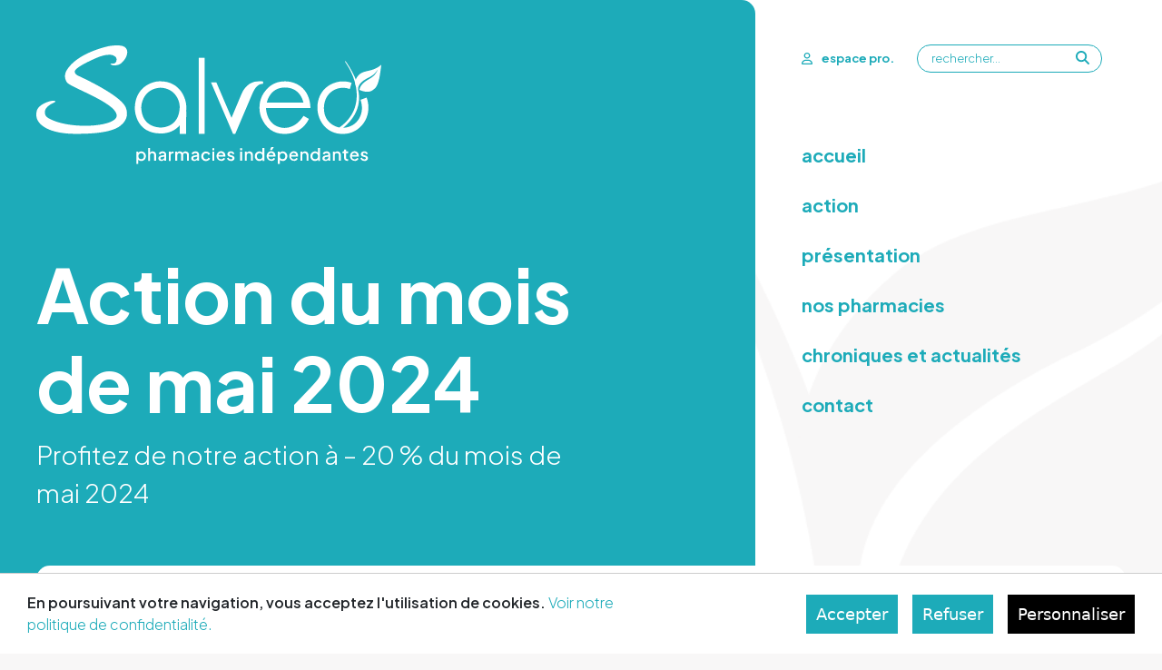

--- FILE ---
content_type: text/html; charset=UTF-8
request_url: https://salveo.ch/action/action-du-mois-de-mai-2024/
body_size: 7973
content:
<!DOCTYPE html>
<html lang="fr-FR">

<head>
  <meta charset="UTF-8">
  <title>
    Action du mois de mai 2024 | Salveo  </title>
  <meta name='robots' content='noindex, follow' />
	<style>img:is([sizes="auto" i], [sizes^="auto," i]) { contain-intrinsic-size: 3000px 1500px }</style>
	
	<!-- This site is optimized with the Yoast SEO plugin v26.2 - https://yoast.com/wordpress/plugins/seo/ -->
	<meta property="og:locale" content="fr_FR" />
	<meta property="og:type" content="article" />
	<meta property="og:title" content="Action du mois de mai 2024 | Salveo" />
	<meta property="og:description" content="sqdqsd" />
	<meta property="og:url" content="https://salveo.ch/action/action-du-mois-de-mai-2024/" />
	<meta property="og:site_name" content="Salveo" />
	<meta property="article:modified_time" content="2024-04-30T08:46:04+00:00" />
	<meta property="og:image" content="https://salveo.ch/wp-content/uploads/2022/12/logo.png" />
	<meta property="og:image:width" content="220" />
	<meta property="og:image:height" content="94" />
	<meta property="og:image:type" content="image/png" />
	<meta name="twitter:card" content="summary_large_image" />
	<meta name="twitter:label1" content="Durée de lecture estimée" />
	<meta name="twitter:data1" content="1 minute" />
	<script type="application/ld+json" class="yoast-schema-graph">{"@context":"https://schema.org","@graph":[{"@type":"WebPage","@id":"https://salveo.ch/action/action-du-mois-de-mai-2024/","url":"https://salveo.ch/action/action-du-mois-de-mai-2024/","name":"Action du mois de mai 2024 | Salveo","isPartOf":{"@id":"https://salveo.ch/#website"},"primaryImageOfPage":{"@id":"https://salveo.ch/action/action-du-mois-de-mai-2024/#primaryimage"},"image":{"@id":"https://salveo.ch/action/action-du-mois-de-mai-2024/#primaryimage"},"thumbnailUrl":"https://salveo.ch/wp-content/uploads/2024/04/xl_ForteVoltarenEmulgel-fr.avif","datePublished":"2024-04-30T08:41:33+00:00","dateModified":"2024-04-30T08:46:04+00:00","breadcrumb":{"@id":"https://salveo.ch/action/action-du-mois-de-mai-2024/#breadcrumb"},"inLanguage":"fr-FR","potentialAction":[{"@type":"ReadAction","target":["https://salveo.ch/action/action-du-mois-de-mai-2024/"]}]},{"@type":"ImageObject","inLanguage":"fr-FR","@id":"https://salveo.ch/action/action-du-mois-de-mai-2024/#primaryimage","url":"https://salveo.ch/wp-content/uploads/2024/04/xl_ForteVoltarenEmulgel-fr.avif","contentUrl":"https://salveo.ch/wp-content/uploads/2024/04/xl_ForteVoltarenEmulgel-fr.avif","width":693,"height":287},{"@type":"BreadcrumbList","@id":"https://salveo.ch/action/action-du-mois-de-mai-2024/#breadcrumb","itemListElement":[{"@type":"ListItem","position":1,"name":"Accueil","item":"https://salveo.ch/"},{"@type":"ListItem","position":2,"name":"Action du mois","item":"https://salveo.ch/action/"},{"@type":"ListItem","position":3,"name":"Action du mois de mai 2024"}]},{"@type":"WebSite","@id":"https://salveo.ch/#website","url":"https://salveo.ch/","name":"Salveo - pharmacies indépendantes","description":"pharmacies indépendantes","publisher":{"@id":"https://salveo.ch/#organization"},"potentialAction":[{"@type":"SearchAction","target":{"@type":"EntryPoint","urlTemplate":"https://salveo.ch/?s={search_term_string}"},"query-input":{"@type":"PropertyValueSpecification","valueRequired":true,"valueName":"search_term_string"}}],"inLanguage":"fr-FR"},{"@type":"Organization","@id":"https://salveo.ch/#organization","name":"Salveo - pharmacies indépendantes","url":"https://salveo.ch/","logo":{"@type":"ImageObject","inLanguage":"fr-FR","@id":"https://salveo.ch/#/schema/logo/image/","url":"https://salveo.ch/wp-content/uploads/2022/12/logo.png","contentUrl":"https://salveo.ch/wp-content/uploads/2022/12/logo.png","width":220,"height":94,"caption":"Salveo - pharmacies indépendantes"},"image":{"@id":"https://salveo.ch/#/schema/logo/image/"}}]}</script>
	<!-- / Yoast SEO plugin. -->


<link rel='dns-prefetch' href='//www.googletagmanager.com' />
<style id='wp-emoji-styles-inline-css' type='text/css'>

	img.wp-smiley, img.emoji {
		display: inline !important;
		border: none !important;
		box-shadow: none !important;
		height: 1em !important;
		width: 1em !important;
		margin: 0 0.07em !important;
		vertical-align: -0.1em !important;
		background: none !important;
		padding: 0 !important;
	}
</style>
<link rel='stylesheet' id='wp-block-library-css' href='https://salveo.ch/wp-includes/css/dist/block-library/style.min.css' type='text/css' media='all' />
<style id='classic-theme-styles-inline-css' type='text/css'>
/*! This file is auto-generated */
.wp-block-button__link{color:#fff;background-color:#32373c;border-radius:9999px;box-shadow:none;text-decoration:none;padding:calc(.667em + 2px) calc(1.333em + 2px);font-size:1.125em}.wp-block-file__button{background:#32373c;color:#fff;text-decoration:none}
</style>
<style id='global-styles-inline-css' type='text/css'>
:root{--wp--preset--aspect-ratio--square: 1;--wp--preset--aspect-ratio--4-3: 4/3;--wp--preset--aspect-ratio--3-4: 3/4;--wp--preset--aspect-ratio--3-2: 3/2;--wp--preset--aspect-ratio--2-3: 2/3;--wp--preset--aspect-ratio--16-9: 16/9;--wp--preset--aspect-ratio--9-16: 9/16;--wp--preset--color--black: #000000;--wp--preset--color--cyan-bluish-gray: #abb8c3;--wp--preset--color--white: #ffffff;--wp--preset--color--pale-pink: #f78da7;--wp--preset--color--vivid-red: #cf2e2e;--wp--preset--color--luminous-vivid-orange: #ff6900;--wp--preset--color--luminous-vivid-amber: #fcb900;--wp--preset--color--light-green-cyan: #7bdcb5;--wp--preset--color--vivid-green-cyan: #00d084;--wp--preset--color--pale-cyan-blue: #8ed1fc;--wp--preset--color--vivid-cyan-blue: #0693e3;--wp--preset--color--vivid-purple: #9b51e0;--wp--preset--gradient--vivid-cyan-blue-to-vivid-purple: linear-gradient(135deg,rgba(6,147,227,1) 0%,rgb(155,81,224) 100%);--wp--preset--gradient--light-green-cyan-to-vivid-green-cyan: linear-gradient(135deg,rgb(122,220,180) 0%,rgb(0,208,130) 100%);--wp--preset--gradient--luminous-vivid-amber-to-luminous-vivid-orange: linear-gradient(135deg,rgba(252,185,0,1) 0%,rgba(255,105,0,1) 100%);--wp--preset--gradient--luminous-vivid-orange-to-vivid-red: linear-gradient(135deg,rgba(255,105,0,1) 0%,rgb(207,46,46) 100%);--wp--preset--gradient--very-light-gray-to-cyan-bluish-gray: linear-gradient(135deg,rgb(238,238,238) 0%,rgb(169,184,195) 100%);--wp--preset--gradient--cool-to-warm-spectrum: linear-gradient(135deg,rgb(74,234,220) 0%,rgb(151,120,209) 20%,rgb(207,42,186) 40%,rgb(238,44,130) 60%,rgb(251,105,98) 80%,rgb(254,248,76) 100%);--wp--preset--gradient--blush-light-purple: linear-gradient(135deg,rgb(255,206,236) 0%,rgb(152,150,240) 100%);--wp--preset--gradient--blush-bordeaux: linear-gradient(135deg,rgb(254,205,165) 0%,rgb(254,45,45) 50%,rgb(107,0,62) 100%);--wp--preset--gradient--luminous-dusk: linear-gradient(135deg,rgb(255,203,112) 0%,rgb(199,81,192) 50%,rgb(65,88,208) 100%);--wp--preset--gradient--pale-ocean: linear-gradient(135deg,rgb(255,245,203) 0%,rgb(182,227,212) 50%,rgb(51,167,181) 100%);--wp--preset--gradient--electric-grass: linear-gradient(135deg,rgb(202,248,128) 0%,rgb(113,206,126) 100%);--wp--preset--gradient--midnight: linear-gradient(135deg,rgb(2,3,129) 0%,rgb(40,116,252) 100%);--wp--preset--font-size--small: 13px;--wp--preset--font-size--medium: 20px;--wp--preset--font-size--large: 36px;--wp--preset--font-size--x-large: 42px;--wp--preset--spacing--20: 0.44rem;--wp--preset--spacing--30: 0.67rem;--wp--preset--spacing--40: 1rem;--wp--preset--spacing--50: 1.5rem;--wp--preset--spacing--60: 2.25rem;--wp--preset--spacing--70: 3.38rem;--wp--preset--spacing--80: 5.06rem;--wp--preset--shadow--natural: 6px 6px 9px rgba(0, 0, 0, 0.2);--wp--preset--shadow--deep: 12px 12px 50px rgba(0, 0, 0, 0.4);--wp--preset--shadow--sharp: 6px 6px 0px rgba(0, 0, 0, 0.2);--wp--preset--shadow--outlined: 6px 6px 0px -3px rgba(255, 255, 255, 1), 6px 6px rgba(0, 0, 0, 1);--wp--preset--shadow--crisp: 6px 6px 0px rgba(0, 0, 0, 1);}:where(.is-layout-flex){gap: 0.5em;}:where(.is-layout-grid){gap: 0.5em;}body .is-layout-flex{display: flex;}.is-layout-flex{flex-wrap: wrap;align-items: center;}.is-layout-flex > :is(*, div){margin: 0;}body .is-layout-grid{display: grid;}.is-layout-grid > :is(*, div){margin: 0;}:where(.wp-block-columns.is-layout-flex){gap: 2em;}:where(.wp-block-columns.is-layout-grid){gap: 2em;}:where(.wp-block-post-template.is-layout-flex){gap: 1.25em;}:where(.wp-block-post-template.is-layout-grid){gap: 1.25em;}.has-black-color{color: var(--wp--preset--color--black) !important;}.has-cyan-bluish-gray-color{color: var(--wp--preset--color--cyan-bluish-gray) !important;}.has-white-color{color: var(--wp--preset--color--white) !important;}.has-pale-pink-color{color: var(--wp--preset--color--pale-pink) !important;}.has-vivid-red-color{color: var(--wp--preset--color--vivid-red) !important;}.has-luminous-vivid-orange-color{color: var(--wp--preset--color--luminous-vivid-orange) !important;}.has-luminous-vivid-amber-color{color: var(--wp--preset--color--luminous-vivid-amber) !important;}.has-light-green-cyan-color{color: var(--wp--preset--color--light-green-cyan) !important;}.has-vivid-green-cyan-color{color: var(--wp--preset--color--vivid-green-cyan) !important;}.has-pale-cyan-blue-color{color: var(--wp--preset--color--pale-cyan-blue) !important;}.has-vivid-cyan-blue-color{color: var(--wp--preset--color--vivid-cyan-blue) !important;}.has-vivid-purple-color{color: var(--wp--preset--color--vivid-purple) !important;}.has-black-background-color{background-color: var(--wp--preset--color--black) !important;}.has-cyan-bluish-gray-background-color{background-color: var(--wp--preset--color--cyan-bluish-gray) !important;}.has-white-background-color{background-color: var(--wp--preset--color--white) !important;}.has-pale-pink-background-color{background-color: var(--wp--preset--color--pale-pink) !important;}.has-vivid-red-background-color{background-color: var(--wp--preset--color--vivid-red) !important;}.has-luminous-vivid-orange-background-color{background-color: var(--wp--preset--color--luminous-vivid-orange) !important;}.has-luminous-vivid-amber-background-color{background-color: var(--wp--preset--color--luminous-vivid-amber) !important;}.has-light-green-cyan-background-color{background-color: var(--wp--preset--color--light-green-cyan) !important;}.has-vivid-green-cyan-background-color{background-color: var(--wp--preset--color--vivid-green-cyan) !important;}.has-pale-cyan-blue-background-color{background-color: var(--wp--preset--color--pale-cyan-blue) !important;}.has-vivid-cyan-blue-background-color{background-color: var(--wp--preset--color--vivid-cyan-blue) !important;}.has-vivid-purple-background-color{background-color: var(--wp--preset--color--vivid-purple) !important;}.has-black-border-color{border-color: var(--wp--preset--color--black) !important;}.has-cyan-bluish-gray-border-color{border-color: var(--wp--preset--color--cyan-bluish-gray) !important;}.has-white-border-color{border-color: var(--wp--preset--color--white) !important;}.has-pale-pink-border-color{border-color: var(--wp--preset--color--pale-pink) !important;}.has-vivid-red-border-color{border-color: var(--wp--preset--color--vivid-red) !important;}.has-luminous-vivid-orange-border-color{border-color: var(--wp--preset--color--luminous-vivid-orange) !important;}.has-luminous-vivid-amber-border-color{border-color: var(--wp--preset--color--luminous-vivid-amber) !important;}.has-light-green-cyan-border-color{border-color: var(--wp--preset--color--light-green-cyan) !important;}.has-vivid-green-cyan-border-color{border-color: var(--wp--preset--color--vivid-green-cyan) !important;}.has-pale-cyan-blue-border-color{border-color: var(--wp--preset--color--pale-cyan-blue) !important;}.has-vivid-cyan-blue-border-color{border-color: var(--wp--preset--color--vivid-cyan-blue) !important;}.has-vivid-purple-border-color{border-color: var(--wp--preset--color--vivid-purple) !important;}.has-vivid-cyan-blue-to-vivid-purple-gradient-background{background: var(--wp--preset--gradient--vivid-cyan-blue-to-vivid-purple) !important;}.has-light-green-cyan-to-vivid-green-cyan-gradient-background{background: var(--wp--preset--gradient--light-green-cyan-to-vivid-green-cyan) !important;}.has-luminous-vivid-amber-to-luminous-vivid-orange-gradient-background{background: var(--wp--preset--gradient--luminous-vivid-amber-to-luminous-vivid-orange) !important;}.has-luminous-vivid-orange-to-vivid-red-gradient-background{background: var(--wp--preset--gradient--luminous-vivid-orange-to-vivid-red) !important;}.has-very-light-gray-to-cyan-bluish-gray-gradient-background{background: var(--wp--preset--gradient--very-light-gray-to-cyan-bluish-gray) !important;}.has-cool-to-warm-spectrum-gradient-background{background: var(--wp--preset--gradient--cool-to-warm-spectrum) !important;}.has-blush-light-purple-gradient-background{background: var(--wp--preset--gradient--blush-light-purple) !important;}.has-blush-bordeaux-gradient-background{background: var(--wp--preset--gradient--blush-bordeaux) !important;}.has-luminous-dusk-gradient-background{background: var(--wp--preset--gradient--luminous-dusk) !important;}.has-pale-ocean-gradient-background{background: var(--wp--preset--gradient--pale-ocean) !important;}.has-electric-grass-gradient-background{background: var(--wp--preset--gradient--electric-grass) !important;}.has-midnight-gradient-background{background: var(--wp--preset--gradient--midnight) !important;}.has-small-font-size{font-size: var(--wp--preset--font-size--small) !important;}.has-medium-font-size{font-size: var(--wp--preset--font-size--medium) !important;}.has-large-font-size{font-size: var(--wp--preset--font-size--large) !important;}.has-x-large-font-size{font-size: var(--wp--preset--font-size--x-large) !important;}
:where(.wp-block-post-template.is-layout-flex){gap: 1.25em;}:where(.wp-block-post-template.is-layout-grid){gap: 1.25em;}
:where(.wp-block-columns.is-layout-flex){gap: 2em;}:where(.wp-block-columns.is-layout-grid){gap: 2em;}
:root :where(.wp-block-pullquote){font-size: 1.5em;line-height: 1.6;}
</style>
<link rel='stylesheet' id='abccookies-style-css' href='https://salveo.ch/wp-content/plugins/abc-cookies/css/style.css' type='text/css' media='all' />
<link rel='stylesheet' id='eeb-css-frontend-css' href='https://salveo.ch/wp-content/plugins/email-encoder-bundle/core/includes/assets/css/style.css' type='text/css' media='all' />
<link rel='stylesheet' id='style-css' href='https://salveo.ch/wp-content/themes/salveo/style.css' type='text/css' media='all' />
<link rel='stylesheet' id='GridSys-css' href='https://salveo.ch/wp-content/themes/salveo/css/bootstrap-grid.css' type='text/css' media='all' />
<link rel='stylesheet' id='bootsMin-css' href='https://salveo.ch/wp-content/themes/salveo/css/bootstrap.min.css' type='text/css' media='all' />
<link rel='stylesheet' id='font-awesome-css' href='https://salveo.ch/wp-content/themes/salveo/css/font-awesome/css/font-awesome.min.css' type='text/css' media='all' />
<link rel='stylesheet' id='bootsCss-css' href='https://salveo.ch/wp-content/themes/salveo/css/bootstrap.css' type='text/css' media='all' />
<link rel='stylesheet' id='slickCss-css' href='https://salveo.ch/wp-content/themes/salveo/inc/slick/slick.css' type='text/css' media='all' />
<link rel='stylesheet' id='slickCss2-css' href='https://salveo.ch/wp-content/themes/salveo/inc/slick/slick-theme.css' type='text/css' media='all' />
<script type="text/javascript" src="https://salveo.ch/wp-includes/js/jquery/jquery.min.js" id="jquery-core-js"></script>
<script type="text/javascript" src="https://salveo.ch/wp-includes/js/jquery/jquery-migrate.min.js" id="jquery-migrate-js"></script>

<!-- Extrait de code de la balise Google (gtag.js) ajouté par Site Kit -->
<!-- Extrait Google Analytics ajouté par Site Kit -->
<script type="text/javascript" src="https://www.googletagmanager.com/gtag/js?id=GT-W6VMM2G" id="google_gtagjs-js" async></script>
<script type="text/javascript" id="google_gtagjs-js-after">
/* <![CDATA[ */
window.dataLayer = window.dataLayer || [];function gtag(){dataLayer.push(arguments);}
gtag("set","linker",{"domains":["salveo.ch"]});
gtag("js", new Date());
gtag("set", "developer_id.dZTNiMT", true);
gtag("config", "GT-W6VMM2G");
/* ]]> */
</script>
<link rel="https://api.w.org/" href="https://salveo.ch/wp-json/" /><link rel="EditURI" type="application/rsd+xml" title="RSD" href="https://salveo.ch/xmlrpc.php?rsd" />
<link rel='shortlink' href='https://salveo.ch/?p=1493' />
<meta name="generator" content="Site Kit by Google 1.163.0" /><link href="https://unpkg.com/aos@2.3.1/dist/aos.css" rel="stylesheet"><link rel="stylesheet" href="https://cdnjs.cloudflare.com/ajax/libs/font-awesome/6.2.1/css/all.min.css" integrity="sha512-MV7K8+y+gLIBoVD59lQIYicR65iaqukzvf/nwasF0nqhPay5w/9lJmVM2hMDcnK1OnMGCdVK+iQrJ7lzPJQd1w==" crossorigin="anonymous" referrerpolicy="no-referrer" /><script src="https://cdnjs.cloudflare.com/ajax/libs/font-awesome/6.2.1/js/all.min.js" integrity="sha512-rpLlll167T5LJHwp0waJCh3ZRf7pO6IT1+LZOhAyP6phAirwchClbTZV3iqL3BMrVxIYRbzGTpli4rfxsCK6Vw==" crossorigin="anonymous" referrerpolicy="no-referrer"></script><link rel="icon" href="https://salveo.ch/wp-content/uploads/2022/12/cropped-Favicon_Salveo-1-32x32.png" sizes="32x32" />
<link rel="icon" href="https://salveo.ch/wp-content/uploads/2022/12/cropped-Favicon_Salveo-1-192x192.png" sizes="192x192" />
<link rel="apple-touch-icon" href="https://salveo.ch/wp-content/uploads/2022/12/cropped-Favicon_Salveo-1-180x180.png" />
<meta name="msapplication-TileImage" content="https://salveo.ch/wp-content/uploads/2022/12/cropped-Favicon_Salveo-1-270x270.png" />
		<style type="text/css" id="wp-custom-css">
			.abc-cookie-message a {
	color: #1dabb9 !important;
}		</style>
		  <meta charset="UTF-8" />
  <link rel="icon" href="" />
  <meta name="viewport" content="width=device-width, initial-scale=1" />

  <link rel="stylesheet" href="https://cdnjs.cloudflare.com/ajax/libs/font-awesome/4.7.0/css/font-awesome.min.css" />
  <link href="https://unpkg.com/aos@2.3.1/dist/aos.css" rel="stylesheet" />

<meta name="generator" content="WP Rocket 3.20.0.3" data-wpr-features="wpr_desktop" /></head>


<body class="wp-singular action-template-default single single-action postid-1493 wp-theme-salveo" id="id-body">
  <section data-rocket-location-hash="509bc964a651f21968bdcd3eedf0bd0e" class="header" id="myheader">
    <div data-rocket-location-hash="e454497fbb0c8074ed7de7173bebce8b" class="row-header">
      <div data-rocket-location-hash="c76cc0cac4ce210d61bf52bf38948912" class="div-logo">
		                 <a href="/"><img src="https://salveo.ch/wp-content/uploads/2022/12/Logo_Salveo.svg" alt="" /></a>
        </div>
      <div class="nav-menu-btn" onclick="openNav()" id="btn-open">
        <div class="bar1"></div>
        <div class="bar2"></div>
        <div class="bar3"></div>
      </div>
      <div data-rocket-location-hash="2fe83e1c38f30be101232aa011ddb33b" class="menu-content opacity-0 fullWidthForPreheader" id="myNav">
        <div class="menu-overlay">
          <div class="div-space">
                                                              <a href="/espace-pro" class="space-link">
                    <i class="fa-regular fa-user"></i>espace pro.                  </a>
                                                            <style type="text/css">
                  .space-link.logout,
                  #menu-item-930 {
                    display: none !important;
                  }
                </style>
                          
            <form form action="/" method="get" class="form-search">
              <input type="text" name="s" id="searchin" value="" placeholder="rechercher..." />
              <button type="submit" ><i class="fa fa-search"></i></button>
            </form>
     
            <span class="btn-close" onclick="closeNav()" id="btn-close"><img src="/wp-content/uploads/2023/01/Croix_Menu.svg" /></span>
          </div>
          <div class="main-menu"><ul id="menu-main-menu" class="menu-holder" itemscope itemtype="http://www.schema.org/SiteNavigationElement"><li  id="menu-item-141" class="menu-item menu-item-type-post_type menu-item-object-page menu-item-home menu-item-141 nav-item"><a itemprop="url" href="https://salveo.ch/" class="nav-link"><span itemprop="name">accueil</span></a></li>
<li  id="menu-item-1319" class="menu-item menu-item-type-custom menu-item-object-custom menu-item-1319 nav-item"><a itemprop="url" href="https://salveo.ch/action/action-du-mois-doctobre-2025/" class="nav-link"><span itemprop="name"><span itemprop="name">action</span></span></a></li>
<li  id="menu-item-144" class="menu-item menu-item-type-post_type menu-item-object-page menu-item-144 nav-item"><a itemprop="url" href="https://salveo.ch/presentation/" class="nav-link"><span itemprop="name"><span itemprop="name"><span itemprop="name">Présentation</span></span></span></a></li>
<li  id="menu-item-207" class="menu-item menu-item-type-post_type menu-item-object-page menu-item-207 nav-item"><a itemprop="url" href="https://salveo.ch/nos-pharmacies/" class="nav-link"><span itemprop="name"><span itemprop="name"><span itemprop="name"><span itemprop="name">nos pharmacies</span></span></span></span></a></li>
<li  id="menu-item-142" class="menu-item menu-item-type-post_type menu-item-object-page current_page_parent menu-item-142 nav-item"><a itemprop="url" href="https://salveo.ch/chroniques-et-actualites/" class="nav-link"><span itemprop="name"><span itemprop="name"><span itemprop="name"><span itemprop="name"><span itemprop="name">chroniques et actualités</span></span></span></span></span></a></li>
<li  id="menu-item-149" class="menu-item menu-item-type-post_type menu-item-object-page menu-item-149 nav-item"><a itemprop="url" href="https://salveo.ch/contact/" class="nav-link"><span itemprop="name"><span itemprop="name"><span itemprop="name"><span itemprop="name"><span itemprop="name"><span itemprop="name">Contact</span></span></span></span></span></span></a></li>
</ul></div>        </div>
      </div>
    </div>
  </section><section data-rocket-location-hash="4a54b7dfdba592c1c6b2deda9b2df034" class="section-slide">
	<div data-rocket-location-hash="e3d724427bf5af51717a40d26fea413a" class="rows">
		<div data-rocket-location-hash="91cb1e6aa94a8a75e382b0ee0fdfa2ca" class="col-txt blanc p-md">
			<h1>Action du mois de mai 2024</h1>
							<p>Profitez de notre action à &#8211; 20 % du mois de mai 2024</p>
					</div>
	</div>
	<div data-rocket-location-hash="3242b49e7d61cdc1f81300a33190b598" class="slide-bg"></div>
</section>
<section data-rocket-location-hash="370798ef8628eeb3a5d4521362e432d7" class="section-contenue">
	<div data-rocket-location-hash="ff67c7333823e902ede7134b4cd8d5c5" class="rows" id="row-action">
		<div data-rocket-location-hash="12851f51d9589089e7b3450123c2ad3e" class="col-txt">
							<h2>Voltaren dolo forte</h2>
										<span class="dib span-poursantage">-20%</span>
			
			    <div class="div-btn"><a class="btn-plus" href="/nos-pharmacies/" target="_self">liste des pharmacies</a></div>
		</div>
		<div data-rocket-location-hash="e11a55878f6df5522ba8ca5066ed5776" class="col-img" style="background: url(https://salveo.ch/wp-content/uploads/2024/04/xl_ForteVoltarenEmulgel-fr.avif) no-repeat center /contain;">
      <!-- <img src="https://salveo.ch/wp-content/uploads/2024/04/xl_ForteVoltarenEmulgel-fr.avif" />		 -->
				
		</div>
	</div>
</section>
<footer data-rocket-location-hash="9505d1e781337c0e3b885d7612cc0efc" class="container-fluid footer-content">
  <div data-rocket-location-hash="900fc40467f6fc68531ac7ec64deb6a8" class="row block-footer  mb-4">

    <section data-rocket-location-hash="8fb6337ba350e7b28dd254c1560d11ce" id="block-2" class="widget widget_block">
<div class="wp-block-columns is-layout-flex wp-container-core-columns-is-layout-9d6595d7 wp-block-columns-is-layout-flex">
<div class="wp-block-column is-vertically-aligned-center is-layout-flow wp-block-column-is-layout-flow">
<div class="footer-right"><p class="mb copyright">© <span class="currentYear"></span> -Salveo</p></div>
</div>



<div class="wp-block-column is-vertically-aligned-center footer-clm-right is-layout-flow wp-block-column-is-layout-flow"><div class="widget widget_nav_menu"><div class="menu-footer-menu-container"><ul id="menu-footer-menu" class="menu" itemscope itemtype="http://www.schema.org/SiteNavigationElement"><li id="menu-item-245" class="menu-item menu-item-type-post_type menu-item-object-page menu-item-245"><a href="https://salveo.ch/partenaires/">nos partenaires</a></li>
<li id="menu-item-231" class="menu-item menu-item-type-post_type menu-item-object-page menu-item-231"><a href="https://salveo.ch/espace-pro/"><i class="fa-regular fa-user"></i>espace pro</a></li>
<li id="menu-item-930" class="menu-item menu-item-type-custom menu-item-object-custom menu-item-930"><a href="/se-deconnecter"><i class="fa fa-sign-out"></i>Se déconnecter</a></li>
</ul></div></div>


<div class="footer-left"><form form="" action="/" method="get" class="form-search">
              <input type="text" name="s" id="searchin" value="" placeholder="rechercher...">
              <button type="submit"><i class="fa fa-search"></i></button>
            </form></div>
</div>
</div>
</section>  </div>
  <script type="speculationrules">
{"prefetch":[{"source":"document","where":{"and":[{"href_matches":"\/*"},{"not":{"href_matches":["\/wp-*.php","\/wp-admin\/*","\/wp-content\/uploads\/*","\/wp-content\/*","\/wp-content\/plugins\/*","\/wp-content\/themes\/salveo\/*","\/*\\?(.+)"]}},{"not":{"selector_matches":"a[rel~=\"nofollow\"]"}},{"not":{"selector_matches":".no-prefetch, .no-prefetch a"}}]},"eagerness":"conservative"}]}
</script>
<script src="https://unpkg.com/aos@2.3.1/dist/aos.js"></script><script>AOS.init();</script><style id='core-block-supports-inline-css' type='text/css'>
.wp-container-core-columns-is-layout-9d6595d7{flex-wrap:nowrap;}
</style>
<script type="text/javascript" src="https://salveo.ch/wp-content/plugins/abc-cookies/js/script.js" id="abccookies-js-js"></script>
<script type="text/javascript" src="https://salveo.ch/wp-content/plugins/abc-cookies/js/jquery.cookie.js" id="cookies-js-js"></script>
<script type="text/javascript" src="https://salveo.ch/wp-content/themes/salveo/js/bootstrap.min.js" id="script-js"></script>
<script type="text/javascript" src="https://salveo.ch/wp-content/themes/salveo/js/ListJS/list.min.js" id="list-js-js"></script>
<script type="text/javascript" id="costumscript-js-extra">
/* <![CDATA[ */
var ajax_set_file_id = {"ajaxurl":"https:\/\/salveo.ch\/wp-admin\/admin-ajax.php","nonce":"97f1ffe446"};
var my_ajax_object = {"ajax_url":"https:\/\/salveo.ch\/wp-admin\/admin-ajax.php"};
/* ]]> */
</script>
<script type="text/javascript" src="https://salveo.ch/wp-content/themes/salveo/js/custom-js.js" id="costumscript-js"></script>
<script type="text/javascript" src="https://salveo.ch/wp-content/themes/salveo/inc/slick/slick.min.js" id="slickscript-js"></script>
<script type="text/javascript" src="https://salveo.ch/wp-content/themes/salveo/inc/slick/slick.js" id="slickscript2-js"></script>
<script type="text/javascript" src="https://www.google.com/recaptcha/api.js?render=6Lc5D5obAAAAAJKQk4XEgQfgs41TWrj0L82rZZL5&amp;ver=3.0" id="google-recaptcha-js"></script>
<script type="text/javascript" src="https://salveo.ch/wp-includes/js/dist/vendor/wp-polyfill.min.js" id="wp-polyfill-js"></script>
<script type="text/javascript" id="wpcf7-recaptcha-js-before">
/* <![CDATA[ */
var wpcf7_recaptcha = {
    "sitekey": "6Lc5D5obAAAAAJKQk4XEgQfgs41TWrj0L82rZZL5",
    "actions": {
        "homepage": "homepage",
        "contactform": "contactform"
    }
};
/* ]]> */
</script>
<script type="text/javascript" src="https://salveo.ch/wp-content/plugins/contact-form-7/modules/recaptcha/index.js" id="wpcf7-recaptcha-js"></script>
  
  
  <style>
      #abc-cookie-wrapper .abc-cookie-content .abc-cookie-body {
      background: #ffffff      color: #ffffff;
      }
      #abc-btn-accept {
      background: #1dabb9 !important;
      color: #ffffff !important;
      border: 1px solid #1dabb9;
      }
      #abc-btn-decline {
      background: #1dabb9 !important;
      color: #ffffff !important;
      border: 1px solid #1dabb9;
      }
      #abc-btn-configure {
      background: #000000 !important;
      color: #ffffff !important;
      border: 1px solid #000000;
      }
            #abc-cookie-wrapper .abc-cookie-content .abc-cookie-modal {
      background: #f8f9fa !important;
      color: #000000 !important;
      }
                  #abc-cookie-wrapper .abc-cookie-content .abc-cookie-modal .abc-cookie-modal-body .tgl-ios:checked + .tgl-btn {
      background:  !important;
      }
      
      #abc-cookie-wrapper #abc-btn-confirme {
      background: #000000 !important;      color: #ffffff !important;      }
  
  </style>

<div data-rocket-location-hash="1b3bb7de1f3d2244f1c52964e10559de" id="abc-cookie-wrapper">
  <div data-rocket-location-hash="eaa866d9d6d3e8344437bf8c0c30d2da" class="abc-cookie-content">
    <div class="abc-cookie-body">
      <div class="abc-cookie-message">
        <p>En poursuivant votre navigation, vous acceptez l'utilisation de cookies. <a href="/politique-de-confidentialite">Voir notre politique de confidentialité.</a></p>
      </div>
      <div class="abc-cookie-actions">
        <button class="abc-btn" id="abc-btn-accept">
            Accepter        </button>
    
                <button class="abc-btn" id="abc-btn-decline">
            Refuser        </button>
            
                <button class="abc-btn" id="abc-btn-configure">
            Personnaliser        </button>
              </div>
    </div>
    
    
        <div class="abc-cookie-modal">
      <div class="abc-cookie-modal-body">
        <div class="abc-btn-close"></div>
        <div class="title">Respect de vos données personnelles</div>
        <div class="intro">En autorisant les services tiers, vous acceptez le dépôt et la lecture de cookies et l’utilisation de technologies de suivi nécessaires à leur bon fonctionnement.</div>
        <div class="checks-wrapper">
        
          <div class="check-row">
            <div class="check-col">
              <div class="check-title">Internes au site</div>
              <div class="check-description">Ce site utilise des cookies nécessaires à son bon fonctionnement.
Ceux-ci ne peuvent pas être désactivés.</div>
            </div>
            <div class="check-col">
              <div class="abc-toggle interne">
                <input class="tgl tgl-ios" name="cookie_interne" id="cookie_interne" type="checkbox" checked disabled />
                <label class="tgl-btn" for="cookie_interne"></label>
              </div>
            </div>
          </div>
          <div class="check-row">
            <div class="check-col">
              <div class="check-title">Google Tag Manager</div>
              <div class="check-description">Utilisation de cookies à des fins statistiques pour améliorer ce site internet et votre expérience utilisateur.</div>
            </div>
            <div class="check-col">
              <div class="abc-toggle">
                <input class="tgl tgl-ios" name="cookie_externe1" id="cookie_externe1" type="checkbox" checked />
                <label class="tgl-btn" for="cookie_externe1"></label>
              </div>
            </div>
          </div>
        
                
        </div>
        <div class="btn-wrapper">
          <button class="abc-btn" id="abc-btn-confirme">
              Confirmer          </button>
        </div>
      </div>
    </div>
        
  </div>
</div>


  <script type="text/javascript">
      jQuery(".footer-right .copyright .currentYear").html(2025)
  </script>
</footer>
<script>var rocket_beacon_data = {"ajax_url":"https:\/\/salveo.ch\/wp-admin\/admin-ajax.php","nonce":"b9c387c434","url":"https:\/\/salveo.ch\/action\/action-du-mois-de-mai-2024","is_mobile":false,"width_threshold":1600,"height_threshold":700,"delay":500,"debug":null,"status":{"atf":true,"lrc":true,"preconnect_external_domain":true},"elements":"img, video, picture, p, main, div, li, svg, section, header, span","lrc_threshold":1800,"preconnect_external_domain_elements":["link","script","iframe"],"preconnect_external_domain_exclusions":["static.cloudflareinsights.com","rel=\"profile\"","rel=\"preconnect\"","rel=\"dns-prefetch\"","rel=\"icon\""]}</script><script data-name="wpr-wpr-beacon" src='https://salveo.ch/wp-content/plugins/wp-rocket/assets/js/wpr-beacon.min.js' async></script></body>

</html>
<!-- This website is like a Rocket, isn't it? Performance optimized by WP Rocket. Learn more: https://wp-rocket.me -->

--- FILE ---
content_type: text/html; charset=utf-8
request_url: https://www.google.com/recaptcha/api2/anchor?ar=1&k=6Lc5D5obAAAAAJKQk4XEgQfgs41TWrj0L82rZZL5&co=aHR0cHM6Ly9zYWx2ZW8uY2g6NDQz&hl=en&v=naPR4A6FAh-yZLuCX253WaZq&size=invisible&anchor-ms=20000&execute-ms=15000&cb=t7kx1rlaxaf8
body_size: 45044
content:
<!DOCTYPE HTML><html dir="ltr" lang="en"><head><meta http-equiv="Content-Type" content="text/html; charset=UTF-8">
<meta http-equiv="X-UA-Compatible" content="IE=edge">
<title>reCAPTCHA</title>
<style type="text/css">
/* cyrillic-ext */
@font-face {
  font-family: 'Roboto';
  font-style: normal;
  font-weight: 400;
  src: url(//fonts.gstatic.com/s/roboto/v18/KFOmCnqEu92Fr1Mu72xKKTU1Kvnz.woff2) format('woff2');
  unicode-range: U+0460-052F, U+1C80-1C8A, U+20B4, U+2DE0-2DFF, U+A640-A69F, U+FE2E-FE2F;
}
/* cyrillic */
@font-face {
  font-family: 'Roboto';
  font-style: normal;
  font-weight: 400;
  src: url(//fonts.gstatic.com/s/roboto/v18/KFOmCnqEu92Fr1Mu5mxKKTU1Kvnz.woff2) format('woff2');
  unicode-range: U+0301, U+0400-045F, U+0490-0491, U+04B0-04B1, U+2116;
}
/* greek-ext */
@font-face {
  font-family: 'Roboto';
  font-style: normal;
  font-weight: 400;
  src: url(//fonts.gstatic.com/s/roboto/v18/KFOmCnqEu92Fr1Mu7mxKKTU1Kvnz.woff2) format('woff2');
  unicode-range: U+1F00-1FFF;
}
/* greek */
@font-face {
  font-family: 'Roboto';
  font-style: normal;
  font-weight: 400;
  src: url(//fonts.gstatic.com/s/roboto/v18/KFOmCnqEu92Fr1Mu4WxKKTU1Kvnz.woff2) format('woff2');
  unicode-range: U+0370-0377, U+037A-037F, U+0384-038A, U+038C, U+038E-03A1, U+03A3-03FF;
}
/* vietnamese */
@font-face {
  font-family: 'Roboto';
  font-style: normal;
  font-weight: 400;
  src: url(//fonts.gstatic.com/s/roboto/v18/KFOmCnqEu92Fr1Mu7WxKKTU1Kvnz.woff2) format('woff2');
  unicode-range: U+0102-0103, U+0110-0111, U+0128-0129, U+0168-0169, U+01A0-01A1, U+01AF-01B0, U+0300-0301, U+0303-0304, U+0308-0309, U+0323, U+0329, U+1EA0-1EF9, U+20AB;
}
/* latin-ext */
@font-face {
  font-family: 'Roboto';
  font-style: normal;
  font-weight: 400;
  src: url(//fonts.gstatic.com/s/roboto/v18/KFOmCnqEu92Fr1Mu7GxKKTU1Kvnz.woff2) format('woff2');
  unicode-range: U+0100-02BA, U+02BD-02C5, U+02C7-02CC, U+02CE-02D7, U+02DD-02FF, U+0304, U+0308, U+0329, U+1D00-1DBF, U+1E00-1E9F, U+1EF2-1EFF, U+2020, U+20A0-20AB, U+20AD-20C0, U+2113, U+2C60-2C7F, U+A720-A7FF;
}
/* latin */
@font-face {
  font-family: 'Roboto';
  font-style: normal;
  font-weight: 400;
  src: url(//fonts.gstatic.com/s/roboto/v18/KFOmCnqEu92Fr1Mu4mxKKTU1Kg.woff2) format('woff2');
  unicode-range: U+0000-00FF, U+0131, U+0152-0153, U+02BB-02BC, U+02C6, U+02DA, U+02DC, U+0304, U+0308, U+0329, U+2000-206F, U+20AC, U+2122, U+2191, U+2193, U+2212, U+2215, U+FEFF, U+FFFD;
}
/* cyrillic-ext */
@font-face {
  font-family: 'Roboto';
  font-style: normal;
  font-weight: 500;
  src: url(//fonts.gstatic.com/s/roboto/v18/KFOlCnqEu92Fr1MmEU9fCRc4AMP6lbBP.woff2) format('woff2');
  unicode-range: U+0460-052F, U+1C80-1C8A, U+20B4, U+2DE0-2DFF, U+A640-A69F, U+FE2E-FE2F;
}
/* cyrillic */
@font-face {
  font-family: 'Roboto';
  font-style: normal;
  font-weight: 500;
  src: url(//fonts.gstatic.com/s/roboto/v18/KFOlCnqEu92Fr1MmEU9fABc4AMP6lbBP.woff2) format('woff2');
  unicode-range: U+0301, U+0400-045F, U+0490-0491, U+04B0-04B1, U+2116;
}
/* greek-ext */
@font-face {
  font-family: 'Roboto';
  font-style: normal;
  font-weight: 500;
  src: url(//fonts.gstatic.com/s/roboto/v18/KFOlCnqEu92Fr1MmEU9fCBc4AMP6lbBP.woff2) format('woff2');
  unicode-range: U+1F00-1FFF;
}
/* greek */
@font-face {
  font-family: 'Roboto';
  font-style: normal;
  font-weight: 500;
  src: url(//fonts.gstatic.com/s/roboto/v18/KFOlCnqEu92Fr1MmEU9fBxc4AMP6lbBP.woff2) format('woff2');
  unicode-range: U+0370-0377, U+037A-037F, U+0384-038A, U+038C, U+038E-03A1, U+03A3-03FF;
}
/* vietnamese */
@font-face {
  font-family: 'Roboto';
  font-style: normal;
  font-weight: 500;
  src: url(//fonts.gstatic.com/s/roboto/v18/KFOlCnqEu92Fr1MmEU9fCxc4AMP6lbBP.woff2) format('woff2');
  unicode-range: U+0102-0103, U+0110-0111, U+0128-0129, U+0168-0169, U+01A0-01A1, U+01AF-01B0, U+0300-0301, U+0303-0304, U+0308-0309, U+0323, U+0329, U+1EA0-1EF9, U+20AB;
}
/* latin-ext */
@font-face {
  font-family: 'Roboto';
  font-style: normal;
  font-weight: 500;
  src: url(//fonts.gstatic.com/s/roboto/v18/KFOlCnqEu92Fr1MmEU9fChc4AMP6lbBP.woff2) format('woff2');
  unicode-range: U+0100-02BA, U+02BD-02C5, U+02C7-02CC, U+02CE-02D7, U+02DD-02FF, U+0304, U+0308, U+0329, U+1D00-1DBF, U+1E00-1E9F, U+1EF2-1EFF, U+2020, U+20A0-20AB, U+20AD-20C0, U+2113, U+2C60-2C7F, U+A720-A7FF;
}
/* latin */
@font-face {
  font-family: 'Roboto';
  font-style: normal;
  font-weight: 500;
  src: url(//fonts.gstatic.com/s/roboto/v18/KFOlCnqEu92Fr1MmEU9fBBc4AMP6lQ.woff2) format('woff2');
  unicode-range: U+0000-00FF, U+0131, U+0152-0153, U+02BB-02BC, U+02C6, U+02DA, U+02DC, U+0304, U+0308, U+0329, U+2000-206F, U+20AC, U+2122, U+2191, U+2193, U+2212, U+2215, U+FEFF, U+FFFD;
}
/* cyrillic-ext */
@font-face {
  font-family: 'Roboto';
  font-style: normal;
  font-weight: 900;
  src: url(//fonts.gstatic.com/s/roboto/v18/KFOlCnqEu92Fr1MmYUtfCRc4AMP6lbBP.woff2) format('woff2');
  unicode-range: U+0460-052F, U+1C80-1C8A, U+20B4, U+2DE0-2DFF, U+A640-A69F, U+FE2E-FE2F;
}
/* cyrillic */
@font-face {
  font-family: 'Roboto';
  font-style: normal;
  font-weight: 900;
  src: url(//fonts.gstatic.com/s/roboto/v18/KFOlCnqEu92Fr1MmYUtfABc4AMP6lbBP.woff2) format('woff2');
  unicode-range: U+0301, U+0400-045F, U+0490-0491, U+04B0-04B1, U+2116;
}
/* greek-ext */
@font-face {
  font-family: 'Roboto';
  font-style: normal;
  font-weight: 900;
  src: url(//fonts.gstatic.com/s/roboto/v18/KFOlCnqEu92Fr1MmYUtfCBc4AMP6lbBP.woff2) format('woff2');
  unicode-range: U+1F00-1FFF;
}
/* greek */
@font-face {
  font-family: 'Roboto';
  font-style: normal;
  font-weight: 900;
  src: url(//fonts.gstatic.com/s/roboto/v18/KFOlCnqEu92Fr1MmYUtfBxc4AMP6lbBP.woff2) format('woff2');
  unicode-range: U+0370-0377, U+037A-037F, U+0384-038A, U+038C, U+038E-03A1, U+03A3-03FF;
}
/* vietnamese */
@font-face {
  font-family: 'Roboto';
  font-style: normal;
  font-weight: 900;
  src: url(//fonts.gstatic.com/s/roboto/v18/KFOlCnqEu92Fr1MmYUtfCxc4AMP6lbBP.woff2) format('woff2');
  unicode-range: U+0102-0103, U+0110-0111, U+0128-0129, U+0168-0169, U+01A0-01A1, U+01AF-01B0, U+0300-0301, U+0303-0304, U+0308-0309, U+0323, U+0329, U+1EA0-1EF9, U+20AB;
}
/* latin-ext */
@font-face {
  font-family: 'Roboto';
  font-style: normal;
  font-weight: 900;
  src: url(//fonts.gstatic.com/s/roboto/v18/KFOlCnqEu92Fr1MmYUtfChc4AMP6lbBP.woff2) format('woff2');
  unicode-range: U+0100-02BA, U+02BD-02C5, U+02C7-02CC, U+02CE-02D7, U+02DD-02FF, U+0304, U+0308, U+0329, U+1D00-1DBF, U+1E00-1E9F, U+1EF2-1EFF, U+2020, U+20A0-20AB, U+20AD-20C0, U+2113, U+2C60-2C7F, U+A720-A7FF;
}
/* latin */
@font-face {
  font-family: 'Roboto';
  font-style: normal;
  font-weight: 900;
  src: url(//fonts.gstatic.com/s/roboto/v18/KFOlCnqEu92Fr1MmYUtfBBc4AMP6lQ.woff2) format('woff2');
  unicode-range: U+0000-00FF, U+0131, U+0152-0153, U+02BB-02BC, U+02C6, U+02DA, U+02DC, U+0304, U+0308, U+0329, U+2000-206F, U+20AC, U+2122, U+2191, U+2193, U+2212, U+2215, U+FEFF, U+FFFD;
}

</style>
<link rel="stylesheet" type="text/css" href="https://www.gstatic.com/recaptcha/releases/naPR4A6FAh-yZLuCX253WaZq/styles__ltr.css">
<script nonce="yz7JtO-P1MVFKfX7Kg1UBA" type="text/javascript">window['__recaptcha_api'] = 'https://www.google.com/recaptcha/api2/';</script>
<script type="text/javascript" src="https://www.gstatic.com/recaptcha/releases/naPR4A6FAh-yZLuCX253WaZq/recaptcha__en.js" nonce="yz7JtO-P1MVFKfX7Kg1UBA">
      
    </script></head>
<body><div id="rc-anchor-alert" class="rc-anchor-alert"></div>
<input type="hidden" id="recaptcha-token" value="[base64]">
<script type="text/javascript" nonce="yz7JtO-P1MVFKfX7Kg1UBA">
      recaptcha.anchor.Main.init("[\x22ainput\x22,[\x22bgdata\x22,\x22\x22,\[base64]/[base64]/MjU1Ok4/NToyKSlyZXR1cm4gZmFsc2U7cmV0dXJuKHE9eShtLChtLnBmPUssTj80MDI6MCkpLFYoMCxtLG0uUyksbS51KS5wdXNoKFtxVSxxLE4/[base64]/[base64]/[base64]/[base64]/[base64]/[base64]/[base64]\\u003d\\u003d\x22,\[base64]\x22,\x22w43Cky5PwoHDqSfCmMKjesKQw5vCkj1cw45YNsOYw4VzA1XCqWxXc8OGwqjDnMOMw5zCkRJqwqgANTXDqTLCpHTDlsO2chs9w47DqMOkw6/DlcKxwovCgcOPKwzCrMKvw7XDqnY1woHClXHDnsOsZcKXwobCjMK0dwzDi13CqcKNNMKowqzCq2Rmw7LCgsO4w717P8KJAU/CuMKAcVN+w4DCihZ2R8OUwpFnSsKqw7Zbwr0Jw4Y7wrA5esKrw5/CnMKfwpLDtsK7IE/DvnjDnUDCpQtBwqTCqTcqVsKww4VqWcKOAy8CEiBCKsOWwpbDisKAw7rCq8KgXsOxC20AIcKYaFA5wovDjsOjw4PCjsO3w4I9w65PEcOfwqPDngvDmHkAw5xUw5lBwp3CuVsOM2B1wo5Tw77CtcKUUEg4eMOyw5MkFGJzwrFxw7kOF1kYwq7Cul/DkFgOR8KFawnCusOzDk5yEm3Dt8OawofCqRQEacOOw6TCpwVAFVnDhRjDlX8dwqt3IsK7w5fCm8KbODEWw4LCnTbCkBNEwrs/[base64]/EE3Dth/Cg8KZZhrDisOVwrjCrQYZQMOuT8Otw7AjdsOUw6/CpDQLw57ClsO/FCPDvR/Cg8KTw4XDtjrDlkUTfcKKOB/DjWDCusO0w4sabcKMRwU2TMK1w7PClw/Dg8KCCMOSw6nDrcKPwrQ3Qj/CiFLDoS46w6BFwr7DhcKww73CtcK7w6zDuAh8eMKqd0EAcErDqlA4wpXDhUXCsELCpsO+wrRiw708LMKWXsOEXMKsw71dXB7Dr8KAw5VbSsO+RxDCksKMwrrDsMORbQ7CtgQ6cMKrw6rCmUPCr3jChCXCosK/NcO+w5twDMOAeDcgLsOHw73DncKYwpZLb2HDlMOQw7PCo27DvA3DkFcKKcOgRcOlwp7CpsOGwqbDtjPDuMK4b8K6AE/Du8KEwoVnUXzDkDvDqMKNbi5mw55dw6pHw5NAw5XCkcOqcMOKw5fDosO9bBIpwq8fw68FY8OePW9rwqhGwqPCtcOofhhWI8Odwq3Cp8O6wq7Cnh4UFsOaBcK7dR8xXV/CmFg9w7PDtcO/wrTCuMKCw4LDqMKOwqU7wqzDrAoiwpAyCRZvbcK/w4XDkiLCmAjCnAV/w6DCrsOBEUjCgg57e23CjFHCt3UQwplgw77Dg8KVw43Dl2nDhMKOw5bCjsOuw5dpDcOiDcOfACN+FSRdbMKTw7BTwqFUwoUKw48fw41pw5kDw4vDvMOkHCFswpdEcgbDvsKyMcKgw5zCncKYOcOJOynDsg/Ci8KyHAbCg8KCwpnCnMOFWsO1aMOdLcKeYDTDiMOCbBcfw7RyG8Oxw4BZwqnDsMKNGzh4wpsSXMK7VMKWOQPDpT7DiMKUI8O1fsOXDMKFZEdgw5Itwq14w6pwfcOMw4nDr2HDiMORw7bCj8KQw5vCucKnw4PCl8OQw7/[base64]/Dn8KqEsO8wqEbDcOJw6TDp8Kgw6XDt8KSwrvCqBTCrBrChnlnHkrChm/[base64]/CnyfCsMKpwoHCmwV5wrdSw6vChsKdw7HCiH/DtxM7wpPChcKvw5IewrHCoC8cwpTDjHdLFsOjMsOPw6tkw7Usw7LCt8ORAiVhw7Bdw5XCjnnDuHfDklLDu0QKw51gQsODR23DrBQcP1IuXMOawrbDhk1tw5HCv8K8wo/DhVtaZWY3w6PDj3DDnkIRMgRGW8KkwoYFK8OPw6fDmBwpOMORwr7Ds8KhaMOJPsOJwpthesOsBjUReMOzwr/CpcK6wq1Dw7kVXjTCmXnDusKSw4bDrcOkCzVqeCAjJVfDpWfCnDLCliRgwojCrknCti7CuMK2w4UYwoQmD2ddEsO7w5/Drz0kwqPCrApAwpzCgGEsw7Mzw7Vww58RwrrCicOhLsOIwoJyX1xZw4vDukTCqcKZXlRqwq/CgjgSMcKlHAcQFDBHGMOqwpDDicKgRsKswp7DqDTDgy/CgCYBw4DCmRrDryHDhcOreHUFwqXDiQvDvxrCmsKUTywHcMKdw6J3BjHDqsKCw73CqcK+a8OjwrYkQCgadQDCjQ7Cv8OAPsK/f0bCskRqXsKswrpSw4VMwo/ChcOvwrrCoMKSL8OLSC/DlcO8w5PCu1Nvwp0maMKCw5xpcsOQHXXCpXXCkiYjDcKTSlDDj8KYwo/[base64]/w6/CinExw6cwwoI4wqzDtXzDrW3CvgzDjDLDkl3CgiQYVXojwqLCpjnDkMKlIwo8F17DjcKcbn7DsCvDqk3DpsOKwpfCqcK0Kk7Clwkawo0Uw4BjwpRlwopXS8KpJmctXQ/CpMKlw7kmw58iEMOrwodpw7jDoFfCksKqUcKvw5rChMKSMcKvwprCmsOwR8OSZMKiw43Dm8Odwrdkw5sYwqfDoG8cwrDCsgnDssKFwr9Xw5PCqMOLUVfCjMOHECvDpUjCp8KFBnDDk8OPw5nCqwctwpwuw5dgHsKTIVRTbAsbw6R+wrjDlQovU8O/[base64]/w55aNG4fw73DgsOUS8OCTsK9wqRLwrXDq0/Cl8KgABjDnwDCpsOQw5lhFRbDtmFhw7kvw4UzPkLDl8Okw5BeKnzDgcKSExvDsnRLwqfCpmfDs2zDoxUjwqjDuhXDoShQDntxw73Cqj3CvsK9ZBFkSsO4GUTCicOBw7HDtBzCjcKqUUt8w6tuwrtUVSTCihnDj8OHw4gIw63CrD/DjgNfwpPCgh9PMk44wqIJwrvDrsOnw4sMw4BkQ8OxbFk2GwpmRFzCmcKMwqs9wqI4wqnDmMOQEcKcdsONBnnDuTLCtMOtWV40E28Nw6J2Jz3DscKUZcOswqbCo1rDjsOZwqfDgcOQw4/[base64]/DgX01Ehtaw6pUw7Ucwp3CiAN+ExhsEXbCvMKkw4hZXxpOPMOAwpDDojvCs8OcJGvDgx9VD2l7w7/DvQI2wq9kVFHCrcKkwoXCpCjCkDfCkywNw6fDpcKXw4c0w51nbRTCjsKkw6jDmsOfR8OeI8Oiwo5QwosxcwHCkcK6wpDCiDctfnbDrsOLXcKyw6N0wqDCvn1mEsOOJcKOY1XColMDC1LDmV3DvsO2wqYTdsKAd8KZw4FoP8KnPsO/w4/Ck37Cg8OZw60zJsOFSisWDsK3w6nCtcOHw6/CnWV6w49JwrHDmEouOGt/w6PDmAzDhEkfSDIcKDVcw7zDtyZGJzR4TsK8w548w6rCpsOUY8OEw6J2KsOtTcOTckctw6TCujTCqcKpwqLDmF/DmH3DkhQEYDsNZTMyV8KVwplowpEHJjsBw4rCjj5Dwq/CgGFsw5ISI1PDlHULw4XDlcKnw7BMTHbClWvDj8KyFcKrw7LDo2M+DsK/wr3Ds8O0L0ENwqjChsKKY8OKwp7DlwrDknEgUsKqwpXDqcOvWMK2wo9Vw5cwTXPCjsKEMxpEBh3Cl0bDtsKyw4zDl8K4w53DrsOdZsK4woPDgDbDuxPDm1QUwoXDr8KDfsOmLcK+IB4LwqUcw7ciTDfCnzJIw5jDlwzDgkorwqjCnDbCvAd2w4vDikAowq4/[base64]/DkB/DsMKjcAPDhkPDoMOgwojDqgXDv1rCpsOuwpJ5NwvDqWoywqlcw5lRw7N5AcOxIQJ0w7/CrsKpw6/Drn/Chw7DrzrCkGzDpEBdSsOLBnxHJ8KFwrvCkgYTw5bCiS/[base64]/[base64]/cMO5w5PCkcKcwrHCh1vCpcOTL8K/PcKTwrvDn2EbNUZsB8K5c8KEC8KSwqbCmMOIw4krw4hVw4DCqSMqwpPCq2XDhXzCkFrCoVImw7PDm8KTP8Kbw5thQjEewrbCucOQBlXCok5KwrQcw6oiKcKfY29wRcKoEk/Dohp3wp41wpXCosOVVMKcMsOqwptfw43CgsKDX8KpScK/ZcKdEVgMwpbDpcKOdljCv1rCv8K3c1RebzQ5XgnCuMOVZcONw51/TcKbw6IaRE/CsADDsFXCozrDrsKxUj3CocKYNcKbwrwsGsKAfU7CkMKZazk9acO/[base64]/[base64]/w7pcwqjDjkhOVEnDkVB6UsOOPMKlwofCuBjCljXCoywBe8KAwphaABDCv8OcwqbCpynCusORw5TDtWZyAS7DkzPDmcKPwpN3w47CpW0rw6/DrE8Lw67DvWYIAsKhQ8KbAMKZwq9Vw6vDuMO0MXbDjxzDkynCoUHDs0LChGHCugzDr8KsL8KCHsK4IcKZcnTCvlNpwpDClE0SGFBCJUbDlT7CjSHCpMKCb3Ftwrh5woVcw4TDusOieUMdw5/CpMK9wqfDq8KUwq/DoMOqf0fDgGUeE8K3wobDrV8QwoF8ak3CihZow6TCs8OXYTDCh8KAOsO8w57Dk0oODcO7w6LCrABCH8Osw6Y8wpZmw6HDlSvDqR0jTsKDw4cPwrMLw7AzPcOPcQ7ChcKsw5IKHcKJQsK/[base64]/DowfDl8O/[base64]/[base64]/ScOEwpknw6XCmRgOw446RcKcworDj8OqGcOaHzvCvmAVbydoSDzCmjvCk8KvQQUbwrPDriMswo/Dr8K7wqjCn8ONPhTCvQfDoxbDlE1kIMO/CRc5wpTCvsOtIcO7K0ggSMOyw7k1w4zDp8KbbMKiVRfDmB/Cj8ONL8OQLcKOw4EMw5zDijVkZsKTw6lTwqVawpBTw7IDw7INwpPDjsKrfVDDjHtGZx3CjWnCsBQWcQQAw5A2w5LDn8KHwrQKZ8OvFGtGY8O4HsOsCcKmwq58w4p1X8ODEVtSwpXCi8OfwqbDvCtPemPCjSxUJcKeS27CkEHDgFPCp8KuJ8Oqw7rCq8Oud8OdXn/CjsO0wpp6w4sWYsOZworDqCHCrMKkbQxLwrgRwqjCsgPDsyXCnDYBwr1RETrCi8OYwpDDlcK4dMOrw6XCmCPDnT1sQynCrg4hbEphw4LCmMOnJMK3w6ZcwqrCp0PCoMOMPEfCtcOTwpfCvUUrwohQwq3CoHXDs8OPwrZawqkJBkTDrBDCicK/[base64]/Dg8O2cgzDocKzEMOSJsKrKV3DtH7Cr8Oiw47DrsOFwoFswojDgsOxw5/CuMOvYHBNPcKVwpkXw43Cv08ncGPDlhcRa8Ouw5/DlsOHw5MtacKBHsOSKsK+w4bCpEJkKMOEwo/DnHnDn8OrYnsswr/DiTw2AcOCfFjCu8Khw5xmwpQPwrDCmxlvw4XDl8ORw5bDhGxiwr3DhsOyPEZnw5rCm8KQXcKJwqxMfFZbw4AtwrvDnnsvwqHCvwdUUgfDsx3CpyTDisKKB8Opwp42aC7CshPDqF7ChR7Dv3knwqpWwrtIw6/CkirDhBnDqsOfT23CpE3Dm8KOJsK6FA1/BUDDqi9vwpjCv8K9w4TCrMOLwpLDkBPCh0HDt3bDsxnDjcKrW8KGw4k3wp9/[base64]/YRpmSBTCnUBmw4fDksODNcOwUMKnXQQlw4VhwqHDl8OSwqt6N8OOwrJ+XcOcw7c0wpILZBs/w4rCgsOKwpjCp8OkXMORw40fwq/[base64]/CvsOvw5LDnQx4e8ObWADCj8O/w4oJwqbDkMKzOMOCST3DnwPCulFjw6/Cp8KHw75tG38kMMOhMk3CkcOawozDpD5HI8OPaADCjHcBw4/CvsKeYzzCvmpXw67DihjCvABPOWnCqhwrFSsNMcKsw4nDtDnDmcKyZGQKwopbwoLCn2FYBsKlGhLDum85w7HCrBM0XMOSw5PCsQVXfB/CtMKSWysIIQHCrmMNwoVzw7QqI1hHw7kHKcOCfcKnOisDFWJVw5TDj8KsSm3DhCUFTnfCoHlgScKxC8KYw5d5XkJuw68Dw4/ChR3Cq8K5wqhLbmHCn8K/aHDCjy0bw51qOD1sBApfwrbDicO1w53ChcKyw4rDh1vCvHJrAcO2wrtDTcK2EnjDojh/wqjCnsKpwqnDpMOVw7zDsiTCtjvDl8OFw4YMwqbCiMKod0pTM8KLw5zDsS/DpCDCikPDrcKcZgFwN0IZcWxKw7pSw6tUwqbCnsK2wohxw5rDt0zCl0nDkjc4JsKqOTZqL8KfOsKIwovDhsK4cnRdw7/CuMK0wpFAwrXDuMKlSGDDg8KEcxzDhV4nw6MtbMKrP2ZJw6QYwrsvwpzDlh3CqiVww47DocKTwpRqXcOZwrXDusKJwrjDn3fCrj0TfRDCp8OqRA84wrZLw4wBwq/DqxgGC8KQSXhDUV7CpMOWwq/[base64]/DmMKLw7YvwpbDhQLCqsO2Y8KVP8Knw77Do8OBwodnwpDCmhTCrMOxw5zClW3CucOIAsOmPsOARzrCj8ORQcKcNjVWwocQw7vDuA7DisO2w7cTwrcyWS5Hw6nDpMOew5nDvMOPwoHDuMKHw6QUwoZrA8OWbsKbw5vDr8K/[base64]/[base64]/wq/Dk8O+BRVIw63CqcOoMRXCpsO6E8KIM8OVwo05woM+fMORw4vDs8OwWMOSJxHDg1zDp8K8w6gRwo19wo9VwpDCnXbDikbCnBHCkzbDucOzW8OhwqfCqsK3wo7Dm8Ocw4DDlE0/dcOLeXbDkgs0w5rCkWF8w5NZEEjCkS7CmkTCh8OCcMO+DsKAfMOXbxcGMC4XwqhYTcKVw7XCvCElw789wpHChsK8Y8OGw5Nfw4fDtSvCtARNByzDh2nCkRM4wqpGwrdzF1bCkMO9wovClcKIw79Sw63Cv8OJwrkbwr8mEMOOKcOESsO/UMOLwr7CrcKMwonClMKLfUFgHRUjw6HDp8KiIAnCuEJGVMOhBcKgw5TClcKiJMKFRMKbwoDDkMOcwqHDrcKWFSxfw7d7wpccNsO1KMOjZsOQw6dHNcKDDkjCpXHDv8Kswq1XVXXCjAXDhsOGTcO/U8OcMMOow7Z8H8O8TSFnQzXDnD/[base64]/Ci8OeFRrDrUbCtAbDsi7Cl8OYwo8Yw67DrwlYTSRSw5fCmRPCrhN1GW4dDcKQf8KrbCjCncOPJjUWXjnClmfDrcOqwrQnwqPDu8KDwpk9w40pw5jCmTvDsMKiHAfCol/[base64]/DkBTCt2/Co8OQw6TDmcOLTsO4G03DrsKjYkB3DMK5w5tnEyrDt2NyD8Kyw7/CkcOPZMONwpnCiX3Do8OIw7URwozDhBfDg8Ouw6pdwrQWwqHDnsKzB8KVw419wqjDmV7DhTRdw6DDvSvCuy/DrcO/D8Orb8O2WkVkwqISwrkmwonDkgRPdDgewrZ3LMKSLnxbwpfCuG5dITbCvMOlVMO1wpNJw5rCrMODTsO3w63Dm8KVZD/DucKNa8Orw7/DknlCwpVpw5vDnsKxQQsFw5jDqCc1wobDtE7DnT8FEyrDvcKKw7TCtx9rw7rDoMKXEndNw4/DgQwrw6/Cp00XwqLCvMKKQMOCw7pmw6RzRMOMPwjDgsKxQMOufCvDv39DUW90H1fDlk49MnfDqMOLClwmw7pswpgPD30ZMMOLwqrCjGPCnsKiYD/Ch8KGdHJSwrtLwqQ7dsKwMMOPwqcsw5jCr8ONwocRwq17wrEwPiHDrG/CsMKkJE1/w7nCoCrCmcKbwrk5FcOlw7PCn34tS8K6IGbCq8OcdsODw7o7wqZww4J8wpwHMcOEShcXwrY1w4TCusOcQSkzw4PCnUAzKsKEw7HCucOww7EOVkXClMKIVcOQWR/DkTDDmWnCisKHNRrDuATCimfCpMKOwq7CnVNICjBjLipaX8OkRMOrw6zDsznDtFhWw7XDkzkbJ37DvF/[base64]/wqlUdmtEf2PChhrClENew6vDhsOBQQ4aK8OWwqzCtHDDqXJvwrLDvGVQccKbXW7CgiPCicKDIcOEPQ7DgsOibsK8McK6w4bDlxgvCyTDjWArwo5Vwp3CqcKkf8KhMcK9KsOJw77DscO7wo1kw4dVw7/[base64]/DjFzDjit/w6fDgAbDk1w0w4HChx/Dn8O2IsORRMKlwrXDjiHCucKVAMO/[base64]/Di8OKX3PDlcOQDydWGDEtf8KNw4ctEWtAwplwFiXDkVcuNSxHTyMweiLDmsObwqbCncOzccO+BXbCvxnDlcK/fcKMw63DnBw6KioXw4vDqsOCdFfCgMKGwqR1CMOCw74fworCmVLCisOkbyFNNHUiQ8KNckcCw47ClCnDg17CuULCoMKYw4TDgFB2XQcfwrnDhGJ/wpl0w6wNFsOzeAbDlcKTV8Ovwp1vRcO1w4/CgcKuZB/ClcK6wpxVw6XCoMO7TA41K8Kmw4/[base64]/CksK9w71EDEU/EMKXCQANJiETwp7DlhTCqzhFTw0dw4LCpTx/wqDCmXMcwrnDlg3CpsOQOMOhWQ0OwozDkMOgwqXCisO+w4rDmMOAwqLDhsKpwrrDgGnDmE0DwpN1wojDlBrDqsKIMAovYQp2w4kPZitowqMXfcOOOEcLZXPCuMOCw5PDnMOow7hjwqx/w5pzJ2nDo0PCmsKfej1nwrhzXsOjdcKHwqoAYMK+woEpw59lImoyw7Uow4I4ZcOQKG3CrG7Cjghtw5nDo8KFwrfCg8Khw4rDsgfCjGrDn8Oee8Kdw4PDhMKLHMKmw6rCtgljwo5NP8KXw4ojwrFjwqrCrcKyMMKMwppAwohBaAHDtsKzwrLDkx0cwrbDo8K9HMOwwrQ/wr/[base64]/CgcO7JsOJwofCj1I/wqPDtMOfw6NUezBNwrnCvMKPJgg+cXbDrMKRwrXDjSYiKMKxwpPCusOWwozCqsOZFBrDtTvDqcOFMsKvw6BIIRZ5dwbCuHQgworCiHxuRMKwwpnCqcOOeB0zwpQ6wrnDmyzDimknwqlKcMOsK0x5w5LCiE/CiDBBfkPCqz9pX8KKC8OBwrTDt2Y+woJ2acOLw63DocK9KMOzw57DuMK4wrVvw7EhRcKIwoLDosOGNzxnQ8ORQMOaBcORwpNafi51wrk/w7c2VAAoLyrCsG9hEMKZQHIDcWUQw417B8K4w4bCg8OmEQEow7kVKsKvOMOFwrAvRgDChmcZQcK7PhHDlsOUGsOvwqFAA8KEw43DhBo4w5sGw7BMN8KOeSDCucODB8KPwpTDn8Oqwo4UaWDCplPDnCkFwqYOw6DCqcKkf1/Dl8O3N23DvMORW8KAe3jCjCFPw4BTwojCjhUCM8O2GjcgwoEDQMKOwr3DukbCjGzDhDzCiMOmw4vDj8KBd8OwXWU6w7BieVZlYsOxSg7CosKJJsO2w4hbN33DlHsHZELDk8Kuw5QubMK5SiFbw403wpwrwrJuw6zCtC/CkMKGHD4RRMOffMOLWcKbRGlVwoTDtV8Xw50cSBbCt8OJw6I7V2lww58qwqHCksKyCcKmKQMQTVvCs8Kba8O7TMOlXiYeX2jDgMK9U8OBw5nDimvDuiZfX1LDnzwfQUQow4PDsQXDlznDi3/CgsOEwrvDksO2BMOUfsO6woV2QFl4UMKgw4PCv8KyRsOXPXJZdcOJw6Vqwq/Dp3pZw53DhsOAwqoGwo1Sw6HCoADDhErDllLCjcKAFsKqWE8TwqrDgSHCrzJuShjCpz7Cg8K/woLDvcOtHFRiwpLCmsKuNBfCvMOFw5ttw4FkW8KvAsOoBcKNw5ZLHsO5wq9vw4fDmltIMTxyKsONw65sC8O5YBAjM20FU8KgbMO+w7Elw7w9wq9OecO9aMK3OMOuXnDCpi9lw6V5w5TClMK6FRpFVMO/wq4eB3DDhFTCugzDmyMdBw7Crz0aCMKMLcKPHnDCvsK/w5LCh1fDhMKxw6J4c2l0wqEpwqPDvEZpwr/DnHpXIgrDrMKBcR8Cw6QGw6Q8w6/CklF6wq7DlMO7NgIBOB1Zw7xcwqrDvxZsF8O1U302w6LCocKWRsOVPF3CgsO0HMKOwrfDm8OKDB1DZRE2w5XCvFcxw5HCtsO5worDg8OPAQjDlnZvRC5GwpDCisKvLCthwofDo8KMGnxAPcKZAElmw7kew7dCIcOHwr1mw6HCkEXCnMKIBcOYLFs/Ah00esOqw6s+T8O4wrAFwpEobU40wp7DtDF4wojDj2jDjMKeEcKpwqBzb8K4OcOpUsOzwqzChH5HwqXDvMOpw5oNwoPDnMONw5fDtkXDkMO6wrcyCQ/Cl8OOYR8/[base64]/[base64]/CgUdjNz/CuTDDvmZIAsOFU0Aqw7PDvwrCr8OlwoAew5pdwo7CgMO6w6peYkrDqcOOwozDr3HDhMKxV8KHw6zDm2bCtlzDt8OOw4zDtGlcP8O7PQvCrTPDiMObw6LDpwoYf2nCoE/DssK/AMKNw6PDvy/CqXTClg1sw5DCs8KBV2zChA1gYBHCmsK9dMKrLlXDvCXDiMKgesKzXMO4w6HDtn0Gw4jDsMOzNwUlw4DDkCfDlEwAwo9nwqLCoG9aeSDChy7CuiAbMVvCjiDCkV3CjBrDsjMkIVptD0zDuBEmLjkjwqJLNsKaZHRacl/Dix5rwrl0AMO1V8KhAlNwQsKdwpjChDBGTsK7asKJccO8w68Ww6N1w4rDmyUlwpliwpbDvyHCosOpNX7Cqlwew5vCmsOvw7lFw61ew5BkCcK/wotuw4DDskzDk3k4Zy5XwrXCvMKqesOXX8OfUMO3w5nCp2/CtW/CgcKwInIAQ2bDp090PsKMBBkQP8KsP8KXR1IsHxJaccK8w78nw4Btw5PDg8KyYMOAwpgCwpjDgkp9w7NTUMKgwqgoWWJ3w68PTcOqw5ZTPMKvwpnDrMOTwrkjw7w1w4FUeWQWFMOPwrceP8KbwpvDh8Kqw7tDLMKHORIHwq8GXcKlw5nDpigjwr/Dj38rwqM8wqrCssOUwprCtsKgw5HDglRiwqzDtTgMLjnCi8KZw7g/D3BvDXXCuxLCunFPwrF6wqfDslwjwpnCnijDtn3CuMOiRALDtmrDvEgPKy7DscK1WnwXw53DrFjCmQ3DhXM0w4HDjsODw7LDhnYowrYea8OldMOew4/[base64]/[base64]/w79we8Ktw7g+ScOXKcOTcxXDkMODXDzDnXLDt8K5TXXCvX5ZwrgdwrrChcOOCBHDhMKHwoFQw4vCkW/DkAXCh8K4C1QldcKXPMKzwovDiMK8UsO2VhZ0JA8UwrbCo07CgcOgwpHCn8KhTMOhJzrCjxVbwp/CocKFwovDnsK0PRrDg1cRwrLCk8Kew4FcbjjCuiQJwrElwqvCrnttGMOkHRjDk8Kaw5t1fSstYMK1wrVWw5nCq8OMw6MywqbDiTEXwrR7OMKpQcOzwpFtw6/DncKdw5nClWlGeR7Dp1doAcOMw6zDhlwtNsOATsKZwovCukgBHgTDjsKLISXCij87c8Ojw4vDncOAdmHDu0XCscKOMcO/[base64]/CnGYnwo4fw4nDs0tgS8OwCsKFJUTCtMOpwrHDnkBRw5PCiMK3LMOZdsKYVloHwrDDusKhG8Kaw6olwrsYwrXDmhXCnWJ9SV40b8OKw7w3MMOcw7nCp8KHw6wZaihJw6LDpgvCkMKaZVhlHFbCuTXDvQIMSWlcw5XDknpYRcKsSMKHJR3ChsONw7TDpx/Dl8OEDkPDucKiwr5/[base64]/[base64]/DocO/T8Kzwoc8woHDl8KgwpwgV33CnMKRX8OUMMOsZk1Qw6RSZWlmwr/DhcKBw7tXTsO6X8OcLsKTw6PDiU7ClmFmwofDt8Oaw6nDnR3ChUEJw4MCRkbCiXdHRcOAw5hZw5jDmcKeaFE3LsOxIcOcwrzDj8K4w7fCj8O3FCDDg8O/fcKJw6jDgD/CpsKtCVlVwpgxwrXDq8K7w4cJKsKuT3nDgcK7w6LChXDDrsOuX8OiwoBeARsBEyJYNyB3w6LDi8O2cWJuwrvDoWECw4pqUcKHw77CrMK4w43CvBcUXw4vdGxJLGwLwr3CgzoZAcKyw5wJw6zDpxZ+dMO5CcKTVcK6wq/CiMKEZGBFSTrDomMNFMO2GXHCqRAXwpDDh8OkUMKAw5HDhEfCmMKTwohiwqJdS8Kkwr7DvcOJw7Zcw7zDlsKzwoHDoSjClDjClW/CocKxw7zDix/DjcOdwpXDkMKIBgAew4xaw4ZHScO4VQ7Dh8KKeinDj8OLNTPCgADCt8OsWsOKdQcrw4/[base64]/CkHzDsglRwp5FwrJkE1g/T8KgFcOkSsO+bsO9MMKWwqrCnlLDpMKBwrISSsO1NcKbw4N9K8KRZsOlwrDDtUA3wp4CfCrDoMKKe8O1CMOmwqJzw7zCs8O3ERtFPcK6PcOFXsKoFQ0+EsKiw7PCpz/DvMOnwqlbPMK8HXAybMOCwp7CmMK1VMOwwoVCD8KSw7pfI2HDphHDjMOjwo5/HcK/w6QuDSJZwqEjL8ORB8Ksw4hLeMOyHQ0Jw5XCjcKpwrRMw6DDqsKYJEPChEDCt2MTBsKCw4U8w7bCqHE0FVcPJDkpwqkre2EWCcKiP0tAT3fCjsKfcsKuwqTDs8ONw7nDsQAhLcK+wp3DmDFlPcOPwoBfFHfClQhRTH4ew7HDvsOkwo/Dmm7DtxRCLMKQf1IYw57DjFpjw7PDlx7CrVNTwpDCqzQuLDzDt0JNwr/DhkbCnMKowqAAbsKMw4pqGCvCoxLDkE9FD8Ktw5UYccOcKjQUFx54BhbCr2BuOsO3NcOVwo0XDk8uwq8wwqbConlWJsOWf8KmXjDDqyNsZMOEw7HDhcOvI8Omw7V+w7/[base64]/DqTUxUVvClcKdw7o3O8OswoVIwr5mwptewp/[base64]/awNVZy12GGzCv8KMw6vCoAvDocKtwqF1fMOjwopkJMK2U8OkO8O8P0nDjjTDqMOvLW3DgMOzHUg6CsKfKRAaasO3HjrDp8K2w4szwo3CpsKpwqcQwos5wqnDikjDkHrCgsOfOsO8E0/DlcKiCWnDq8KqCsO7wrUmw61EKnYhw7d/MjjCj8Olw4/Djl5CwrRTbcKcJcOPNsKaw48GCVBQwqPDg8KTXcKHw7/CqsOBfkBIR8Kow4HDo8ORw5PChMK/VWTCosOVwrXCh1HDpyXDrisCTQHDnMOIwpIpC8Kkw5p2BcOIWMOuwrMjUk/ClwrCmG/CmX3Ds8OxQQ7DuiY2w7XDoyzDoMKKDDR9wovCpcK6wrwPw5daMm5reBFQLsKxw6sdw4QKw5jCoCkuw4Zaw7NrwpVKwoXCq8KxFcOJGHxaW8OzwphIbMODw6XDgMKhw4BfK8Kdw5ZDIEJ0esOMT3/ChcKdwrJtw7F6w4DDqcOCXcKLMVDCusOTwqYKacOqRSEGKMKTSlAsEmJQRsKeaUrCmBPCiR5VKlDCtnM3wrxmwpcIw5XCqMKywrDCoMK/PsK3D3fDqX/DtgR6O8KbD8KtQSxNwrHCoTIFTsKow7g/w64qwqoewoM4wqjCmsOHSMKZDsO6MEdEwrFuw55sw5nDpnclOXLDtF9vHXdGw6NGMxVqwqYgQw/DnsKPCxgUC0t0w57CghhEWsKGw64Ew7TCmsOqVyppw5XDsBdbw6ceOg3ChkFWCMKcw6ZTw6LDr8OHcsOGTjvDnVAjwofCnMK+MEZzw6vDlXMjw4jDilDDhMKQwo5LAsKMwqNOQsOiMQ7DjD5Awodow5gUw6vCogXDksK/CAXDmjjDoTzDgG3CrHBCwrAZBEzCrUjDu1cobMKPwrTDk8KJBl7DvFZaw6rDtMOawqxbEETDtsK3d8KJLMO0wo9iHhfCh8KAXwTDqMKJKklnZsO0w4DCmD/Cm8KNw7XCtDTCkhYuw7PDm8KYbsKJw7vDoMKOwqjCo0nDrwccM8OyDX/Ckk7Dp3FDKMK3LhVHw7QXSTl+eMOowqHCvcOnZsOrw7vCoEMWw7YKwprCpC/DrsO8w5VkwqnDpTLDg0XDtBguJ8O7IWbDjSvDvwvDrMOvw4QEwr/DgsOACH7DtzthwqFbScKBThXCoT9+Q1fDm8KzRFVdwqY1w7lWwoE0wqE2aMK5DMOIw6AcwpEnDsK3X8OYwrUOw4bDuEhHwoVtwpHDv8KUw4TCjR1LwpHCvMKnAcKdw6PCq8O9w7Q8bBUoBsO9YMOKBCgTwrM2DMK3wq/DkDcaCBvClcKMwr9jOMKYX1vDp8KyL11+w61vwp7DhmfCiFV9DxfCisKFLMKKwockVwpwPlkLScKRw40REMOKNcKgZTJbw7HDksKdwoUIAkHCkTHCpMKNFDNleMKcPDfCpUPCnkl3QT8Yw6zCi8KNwpXCu1/Dt8OxwoACJMKiw7/CukzCgcKNTcKgw4BcOsOGwqvDsFDDgEfCnMKwwpvCqSDDgcKRa8O3w6/CsU84RsK0woNqc8ODQW1HcsKsw7gBwq9cw4XDtysKwqDDsF1pTXsIAsKsHig4CwXDjE1iZxFLPHcufzfDuQ7DvynCqGDCr8O6GxnDkwXDj2pawovDsUMPw50Tw4bDkTPDh1NkcmvCmm1ewpLCnjnDvcO+XTnDpXlIwq9ZAUTCnsKow51Sw5/ChzUtB1sMwokpWsOuH3PDqcOuw5cfTcKzPsKSw4QGwpV2wqlxw6nCh8OdcQHCvybCkcOLXMK7w400w4bCk8O/w7XDsATCuWzDgjESMcK8wpArwphMwpF6XsKeBMO2w43CksOUejXCv2fDucOfwrjCgCnCp8KVwoJ7wpcCwqk/wrUUeMOEXWXCkMKtZVNyKcK7w6lBRFMnwp4xwqzDqmdNXsO7wpcIw6dfJsOJasKpwpLDrcK7Z0/Cpg/Ch3jDtcOiKcKMwr0cFinCkjbDv8OewrLCgMOSw5bCikvDtsOEw5rDpsOlwpPCmMOWN8KYZnUNDB/[base64]/CiMORw7nDrcK6L8OBCRsrw4Faw5tPw7rDuMKrw51WN8OEbEojO8OYw70Sw6Mvfxxxw7AcTsO4w58YwqbCgcKsw6gtwp3DrcO4O8OnMsOrdsKEw53DmMOlwp89aE0AdUtFDcKZw47CpMKtwovCucOVw5Nrwp8sGmcoYjLCogd4w44fAcKpwr3CgTHDncKwBhvDi8KHwr/[base64]/WcKrwo4CwpE/W8OEwq8twppfWQ3Ch8KWw5lGw4dxIcOew6vDpREAwpTDqXvDiANQOW0zw4UNR8K4CcKZw5gBw5EzKcK8w4LCkWPCgGzCosO2w5/CjsOkcATDlhXCqTpBwq8tw654GQsIwr/Do8K4Bn9AfcOpw5piOGIFwqNbBxfCmFlRQsOawokzwohVDMOKTcKeUjAiw5DCnCZWPQg7R8O/w6cGecKOw5XCvQEawqDCkMO5w5RDw5J6wrzCisK+wpPCvcOkECjDncKvwpFiwp8EwrU7wo1/fcKwb8O1w6Qvw6MkZDvDkWnCnsKhaMOGMAoow6cGQMKGUxzCojEOQ8K5BsKQU8KDS8Knw4zDjMOpw4LCosKCKMOyXcORw6nCgnonwp7DtmrCtcKfEBbCmVxBJcKhWcOIwpbCrHUPZ8KeLMOYwpQTVcOCUzgHazjCryA3woHDv8KOw5Vsw4A9YVQlJB/[base64]/DtcOPw6XCmMKmwppjRBZ8wpQCYlDCpMKnwoLCrcKFw70mw5EQXntKCwtsZlkJw6FFwpHCisODw5fDvhDDn8K3w6PDu0Ziw4t0w45fw5HDmgrDrMKJw7jCnsOQw7nCpQ8/EMK8WsOFw49PQMK3wqHDjsKTOMOkUsKTwo/Cq0IKw6h6w67Dn8KwCMOuJ2TCj8OrwrxPw6jDg8Ofw5HDvCQsw7DDkcOew7opwrPCvXFqwpNrAsODwr7DhcKZEjTDgMODwpRLVMOoVcOdwpvDuGrDhT0/wozDkSZMw71hJsOYwqAbJsOqZ8OHJWdow50sa8KTTcKPG8KJZsOdWsKFYklrwqNRwobCrcO2wrbCpcOsGMOfC8KMb8KAwrfDqQIpNcOFZcKBUcKGw5cHw5DDiSLCmAt+wrpyK1/DhUIUfG/CtMKiw5Qgwo0GLsOEdMKlw6/CncKJJmzCssOfUsO3ZwcbJsOJRGZSPsOuwqwhw7/[base64]/DnRU1PQTDoDPCocOAwojDph3CgQXDkMKqTDDDjHzDs0fCiifDtB7Cv8KfwooCM8KnbHPCs1FGAjvCjcKNw4wFwq4QYMOzwolFwp/CuMO5wpIfwrTDrMKowrXCr0DDvyU3wrzDonXCsQ0yYV4pUngdwpFKaMOSwoRaw75Dwo/DqQPDiXBRAStmw6DCs8OUByd4wpjDt8KLw6TCucOiAxXCr8KBYnvCoDjDun/DscOsw5PCiix4wpIAUCt6MsK1BzbDrHQmc2rDo8OWwqPDkMK/cRrCicODw4B0esOGw4vDmcOcwrrCosK/KMKhwox2w6NOwovCnMKmw6bDoMKqwq3DjMOTwpbCnkBmNh/CjMOzRMKGDHJEwpJUwq7CnMKfw6bDiDHCnMKewprDkgVUMFION0rCgnbDgMOUw6VYwpBbL8OXworDicO4w656w5hQw44AwqR4wolOMMOTGMKIHMOWYMK8w5g6HMOQSMOowpzDiQrCtMO8FjTChcO0w4BBwqckWQ18ezLDoEd7wp/CgcOmakUXwqXCtQHDiQI2XMKLU0FWfhUZNMKMVRhiIsO1CsOTfGDDn8OJT13DvMK/wph9JU/Cm8KMwqXDg0LDrUvCp316w5TDv8KaFsOCBMKkc3jCt8OJfMOtw77ClyrDthl8wpDCiMODw5vCv2XDqAfDuMOiT8KUGExfLsK8w4vDkcKuwro2w5nDqsORecOHwq9xwoIZdwzDi8KwwosTegVWwrEFHQnCri7Cjz3Cvxp/w7YxSMK0wq/[base64]/CtcKYOVcsZlxOZ8OBQ0rDu8ONKnvChkcnQcKfw6zDpsOAw4Vue8KmBsKlwosew4IcZSjDu8OVw5HCn8OuYj4ew78Fw5/[base64]/CnQjCiQ08wq/CjiETw6omV2YJVG7DkMOsw5HCn8Otw7cxN3LCrzVDw4pNCsKNMMKZwqjCqFcpNiPDiHvDnnBKw783w5DCqz5SQThGasKnwolxw7Bpw7Eew7bDhWfCpQzCh8KVwrrDsRM8SsKQwpHDkUsOUsOkw6TDssKNwq7CskjCuE14VcOrEcKhPMKLw4TDmsKjDgUpwp/CjcO5XTgsK8K/ByvCp1Y1wodff1Jma8OkRULDlGDClsOpCcO+ZgjCkEQ1aMKoZMKNw5zCqEMxfMOOwpTCtMKnw7jDmxZXw6RbEMOXw4wfWmfDpApuGm5cw6ENwopGYMOuMB92asK2V3TDtAs9IMO6wqAIw4LCqcOTbsKJw67Dm8Kfwoc1AhXCocKcwq/[base64]/[base64]\\u003d\\u003d\x22],null,[\x22conf\x22,null,\x226Lc5D5obAAAAAJKQk4XEgQfgs41TWrj0L82rZZL5\x22,0,null,null,null,0,[21,125,63,73,95,87,41,43,42,83,102,105,109,121],[7241176,133],0,null,null,null,null,0,null,0,null,700,1,null,0,\x22CvkBEg8I8ajhFRgAOgZUOU5CNWISDwjmjuIVGAA6BlFCb29IYxIPCJrO4xUYAToGcWNKRTNkEg8I8M3jFRgBOgZmSVZJaGISDwjiyqA3GAE6BmdMTkNIYxIPCN6/tzcYADoGZWF6dTZkEg8I2NKBMhgAOgZBcTc3dmYSDgi45ZQyGAE6BVFCT0QwEg8I0tuVNxgAOgZmZmFXQWUSDwiV2JQyGAA6BlBxNjBuZBIPCMXziDcYADoGYVhvaWFjEg8IjcqGMhgBOgZPd040dGYSDgiK/Yg3GAA6BU1mSUk0GhwIAxIYHRG78OQ3DrceDv++pQYZxJ0JGZzijAIZ\x22,0,0,null,null,1,null,0,1],\x22https://salveo.ch:443\x22,null,[3,1,1],null,null,null,1,3600,[\x22https://www.google.com/intl/en/policies/privacy/\x22,\x22https://www.google.com/intl/en/policies/terms/\x22],\x22d2H8PRByY5X3/p+teSV7i9tYmiVTy4UAbBq8NIhVIY0\\u003d\x22,1,0,null,1,1762482846744,0,0,[150,191,101],null,[170,111,44,132,135],\x22RC-7EU-XqlHLCLr0A\x22,null,null,null,null,null,\x220dAFcWeA6Rc4rMXV-OEzt5VzYX_XHSTz83dQ0ZNHGOM39wGEwQr18hmzjieSk7_fsgmKdYrtYSN7iGUg3Q0LBiHaFS-uJXpKeQpw\x22,1762565646663]");
    </script></body></html>

--- FILE ---
content_type: text/css; charset=utf-8
request_url: https://salveo.ch/wp-content/plugins/abc-cookies/css/style.css
body_size: 1015
content:
#abc-cookie-wrapper .abc-cookie-content .abc-cookie-body {
  border-top: 1px solid #ccc;
  padding: 20px 30px;
  display: flex;
  align-items: center;
  position: fixed;
  bottom: 0;
  left: 0;
  right: 0;
  z-index: 9999;
  background: #ffffff;
}
#abc-cookie-wrapper .abc-cookie-content .abc-cookie-body .abc-cookie-message {
  padding-right: 20px;
  width: 60%;
}
@media (max-width: 860px) {
  #abc-cookie-wrapper .abc-cookie-content .abc-cookie-body .abc-cookie-message {
    width: 54%;
  }
}
#abc-cookie-wrapper .abc-cookie-content .abc-cookie-body .abc-cookie-message p {
  margin: 0;
}
#abc-cookie-wrapper .abc-cookie-content .abc-cookie-body .abc-cookie-actions {
  margin-left: auto;
}
@media (max-width: 767px) {
  #abc-cookie-wrapper .abc-cookie-content .abc-cookie-body {
    flex-direction: column;
  }
  #abc-cookie-wrapper .abc-cookie-content .abc-cookie-body .abc-cookie-message {
    width: 100%;
    padding: 0;
    margin-bottom: 10px;
  }
  #abc-cookie-wrapper .abc-cookie-content .abc-cookie-body .abc-cookie-actions {
    width: 100%;
  }
}
@media (max-width: 480px) {
  #abc-cookie-wrapper .abc-cookie-content .abc-cookie-body {
    padding: 20px;
  }
  #abc-cookie-wrapper .abc-cookie-content .abc-cookie-body .abc-btn {
    width: 100%;
    margin-bottom: 5px;
  }
}
#abc-cookie-wrapper .abc-cookie-content .abc-cookie-modal {
  display: none;
  position: fixed;
  top: 0;
  left: 0;
  right: 0;
  bottom: 0;
  background: #ffffff;
  z-index: 99999;
  padding: 40px;
  overflow: auto;
}
#abc-cookie-wrapper .abc-cookie-content .abc-cookie-modal .abc-cookie-modal-body {
  max-width: 1024px;
  margin: 0 auto;
  color: #000000;
}
#abc-cookie-wrapper .abc-cookie-content .abc-cookie-modal .abc-cookie-modal-body .abc-btn-close {
  margin: 0 auto;
  width: 25px;
  height: 25px;
  background: url("icone-close.svg") no-repeat 0 0/100%;
  cursor: pointer;
}
#abc-cookie-wrapper .abc-cookie-content .abc-cookie-modal .abc-cookie-modal-body .title {
  font-size: 32px;
  text-align: center;
  margin: 30px 0;
  font-weight: 600;
}
#abc-cookie-wrapper .abc-cookie-content .abc-cookie-modal .abc-cookie-modal-body .intro {
  text-align: center;
  margin-bottom: 30px;
}
#abc-cookie-wrapper .abc-cookie-content .abc-cookie-modal .abc-cookie-modal-body .checks-wrapper {
  margin: 40px 0 10px;
}
#abc-cookie-wrapper .abc-cookie-content .abc-cookie-modal .abc-cookie-modal-body .checks-wrapper .check-row {
  display: flex;
  flex-wrap: wrap;
  gap: 10px;
  justify-content: space-between;
  padding: 20px 0;
  border-bottom: 1px solid #cccccc;
}
#abc-cookie-wrapper .abc-cookie-content .abc-cookie-modal .abc-cookie-modal-body .checks-wrapper .check-row:last-child {
  border: 0;
}
#abc-cookie-wrapper .abc-cookie-content .abc-cookie-modal .abc-cookie-modal-body .checks-wrapper .check-title {
  font-weight: 600;
  margin-bottom: 5px;
}
#abc-cookie-wrapper .abc-cookie-content .abc-cookie-modal .abc-cookie-modal-body .btn-wrapper {
  text-align: right;
}
#abc-cookie-wrapper .abc-cookie-content .abc-cookie-modal .abc-cookie-modal-body .abc-toggle.interne {
  opacity: 0.5;
}
#abc-cookie-wrapper .abc-cookie-content .abc-cookie-modal .abc-cookie-modal-body .tgl {
  display: none;
}
#abc-cookie-wrapper .abc-cookie-content .abc-cookie-modal .abc-cookie-modal-body .tgl, #abc-cookie-wrapper .abc-cookie-content .abc-cookie-modal .abc-cookie-modal-body .tgl:after, #abc-cookie-wrapper .abc-cookie-content .abc-cookie-modal .abc-cookie-modal-body .tgl:before, #abc-cookie-wrapper .abc-cookie-content .abc-cookie-modal .abc-cookie-modal-body .tgl *, #abc-cookie-wrapper .abc-cookie-content .abc-cookie-modal .abc-cookie-modal-body .tgl *:after, #abc-cookie-wrapper .abc-cookie-content .abc-cookie-modal .abc-cookie-modal-body .tgl *:before, #abc-cookie-wrapper .abc-cookie-content .abc-cookie-modal .abc-cookie-modal-body .tgl + .tgl-btn {
  box-sizing: border-box;
}
#abc-cookie-wrapper .abc-cookie-content .abc-cookie-modal .abc-cookie-modal-body .tgl::selection, #abc-cookie-wrapper .abc-cookie-content .abc-cookie-modal .abc-cookie-modal-body .tgl:after::selection, #abc-cookie-wrapper .abc-cookie-content .abc-cookie-modal .abc-cookie-modal-body .tgl:before::selection, #abc-cookie-wrapper .abc-cookie-content .abc-cookie-modal .abc-cookie-modal-body .tgl *::selection, #abc-cookie-wrapper .abc-cookie-content .abc-cookie-modal .abc-cookie-modal-body .tgl *:after::selection, #abc-cookie-wrapper .abc-cookie-content .abc-cookie-modal .abc-cookie-modal-body .tgl *:before::selection, #abc-cookie-wrapper .abc-cookie-content .abc-cookie-modal .abc-cookie-modal-body .tgl + .tgl-btn::selection {
  background: none;
}
#abc-cookie-wrapper .abc-cookie-content .abc-cookie-modal .abc-cookie-modal-body .tgl + .tgl-btn {
  outline: 0;
  display: block;
  width: 4em;
  height: 2em;
  position: relative;
  cursor: pointer;
  user-select: none;
}
#abc-cookie-wrapper .abc-cookie-content .abc-cookie-modal .abc-cookie-modal-body .tgl + .tgl-btn:after, #abc-cookie-wrapper .abc-cookie-content .abc-cookie-modal .abc-cookie-modal-body .tgl + .tgl-btn:before {
  position: relative;
  display: block;
  content: "";
  width: 50%;
  height: 100%;
}
#abc-cookie-wrapper .abc-cookie-content .abc-cookie-modal .abc-cookie-modal-body .tgl + .tgl-btn:after {
  left: 0;
}
#abc-cookie-wrapper .abc-cookie-content .abc-cookie-modal .abc-cookie-modal-body .tgl + .tgl-btn:before {
  display: none;
}
#abc-cookie-wrapper .abc-cookie-content .abc-cookie-modal .abc-cookie-modal-body .tgl:checked + .tgl-btn:after {
  left: 50%;
}
#abc-cookie-wrapper .abc-cookie-content .abc-cookie-modal .abc-cookie-modal-body .tgl-ios + .tgl-btn {
  background: #fbfbfb;
  border-radius: 2em;
  padding: 2px;
  transition: all 0.4s ease;
  border: 1px solid #e8eae9;
}
#abc-cookie-wrapper .abc-cookie-content .abc-cookie-modal .abc-cookie-modal-body .tgl-ios + .tgl-btn:after {
  border-radius: 2em;
  background: #fbfbfb;
  transition: left 0.3s cubic-bezier(0.175, 0.885, 0.32, 1.275), padding 0.3s ease, margin 0.3s ease;
  box-shadow: 0 0 0 1px rgba(0, 0, 0, 0.1), 0 4px 0 rgba(0, 0, 0, 0.08);
}
#abc-cookie-wrapper .abc-cookie-content .abc-cookie-modal .abc-cookie-modal-body .tgl-ios + .tgl-btn:hover:after {
  will-change: padding;
}
#abc-cookie-wrapper .abc-cookie-content .abc-cookie-modal .abc-cookie-modal-body .tgl-ios + .tgl-btn:active {
  box-shadow: inset 0 0 0 2em #e8eae9;
}
#abc-cookie-wrapper .abc-cookie-content .abc-cookie-modal .abc-cookie-modal-body .tgl-ios + .tgl-btn:active:after {
  padding-right: 0.8em;
}
#abc-cookie-wrapper .abc-cookie-content .abc-cookie-modal .abc-cookie-modal-body .tgl-ios:checked + .tgl-btn {
  background: #007bff;
}
#abc-cookie-wrapper .abc-cookie-content .abc-cookie-modal .abc-cookie-modal-body .tgl-ios:checked + .tgl-btn:active {
  box-shadow: none;
}
#abc-cookie-wrapper .abc-cookie-content .abc-cookie-modal .abc-cookie-modal-body .tgl-ios:checked + .tgl-btn:active:after {
  margin-left: -0.8em;
}

.abc-btn {
  border: 1px solid #cccccc;
  padding: 7px 10px;
  margin-right: 10px;
}
.abc-btn:last-child {
  margin-right: 0;
}

/*# sourceMappingURL=style.css.map */


--- FILE ---
content_type: text/css; charset=utf-8
request_url: https://salveo.ch/wp-content/themes/salveo/style.css
body_size: 10405
content:
/*
Theme Name: Salveo
Author: ABCMEDIA
Author URI: abcmedia.ch
Version: 1.0
 */
@import url('https://fonts.googleapis.com/css2?family=Plus+Jakarta+Sans:wght@200;300;400;500;600;700;800&display=swap');

/*text-align*/
.center{text-align:center}.justify{text-align:justify}.left{text-align:left}.right{text-align:right}.floatL{float:left}.floatR{float:right}.upper{text-transform:uppercase}.lower{text-transform:lowercase}.blanc{color:#fff}.noir{color:#000}.color1{color:#1dabb9}.color2{color:#fac8b4}.color3{color:#ffebd2}.color4{color:#f5f5fa}.fs11{font-size:11px}.fs12{font-size:12px}.fs13{font-size:13px}.fs14{font-size:14px}.fs15{font-size:15px}.fs16{font-size:16px}.fs17{font-size:17px}.fs18{font-size:18px}.fs20{font-size:20px}.fs22{font-size:22px}.fs24{font-size:24px}.fs25{font-size:25px}.fs26{font-size:26px}.fs28{font-size:28px}.fs30{font-size:30px}.fs32{font-size:32px}.fs34{font-size:34px}.fs35{font-size:35px}.fs38{font-size:38px}.fs40{font-size:40px}.fs45{font-size:45px}.fs50{font-size:50px}.fs52{font-size:52px}.fs44{font-size:44px}.fs60{font-size:60px}.fs65{font-size:65px}.font1{font-family:ofelia-display}.font2{font-family:ofelia-text}.font3{font-family:Montserrat-Medium}.font4{font-family:Montserrat-Regular}.font5{font-family:Montserrat-SemiBold}.font6{font-family:Montserrat-Light}.fontEB{font-weight:900}.fontw8{font-weight:800}.fontw{font-weight:700}.fontsb6{font-weight:600}.fontsb5{font-weight:500}.fontsb4{font-weight:400}.fontl{font-weight:300}.mb{margin-bottom:0!important}.mt{margin-top:0!important}.mb10{margin-bottom:10%}.mb30{margin-bottom:30px}.mb20{margin-bottom:20px}.mt10{margin-top:10px}.mg10{margin:10px}.mt8{margin-top:8%}.mb3{margin-bottom:3%}.mb4{margin-bottom:4%}.mb5{margin-bottom:5%}.mb6{margin-bottom:6%}.mb15{margin-bottom:15%}.pb{padding-bottom:5%}.pl{padding-left:2%}.pr{padding-right:6%}.lhN{line-height:normal}.lh20{line-height:20px}.lh30{line-height:30px}.ltsp{letter-spacing:0}.ltsp1{letter-spacing:1px}.ltsp2{letter-spacing:2px}.ltsp3{letter-spacing:3px}.dib{display:block}.dil{display:inline}

*,
*:before,
*:after {
  box-sizing: border-box;
}

html {
  font-size: 18px;
}

body {
  font-size: 1.2em;
  line-height: 1.6;
  overflow-x: hidden;background : #f8f7f7 !important
	
}
#container-general{background : #f8f7f7}
body h1, .span-poursantage{
  Font-family: 'Plus Jakarta Sans';
  Font-size: 82px;
  Font-weight: 700;
}
body h2{
  Font-family: 'Plus Jakarta Sans';
  Font-size: 48px;
  Font-weight: 800;color : #1dabb9;margin-bottom : 15px
}
body h3{
  Font-family: 'Plus Jakarta Sans';
  Font-size: 28px;
  Font-weight: 300;color : #1dabb9
}
body p:empty{display : none}body img{max-width : 100%}
body p{
  Font-family: 'Plus Jakarta Sans';
  Font-size: 16px;
  Font-weight: 600;
    /*Font-size: 15px;
    Font-weight: 700;*/

}
body a{
  text-decoration: unset;
}
body p a{
  font-weight: 300;
}
body p a:hover{
  font-weight: 700;
}
.p-md, .p-md p{
Font-family: 'Plus Jakarta Sans';
Font-size: 28px;
Font-weight: 300;
}
.p-md a{
  font-weight: 700;
}
/* .p-md a:hover{
  font-weight: 300;
} */

.col-txt ul{
	padding-left: 20px;Font-weight: 700;Font-size: 15px;
    color: #1dabb9;Font-family: 'Plus Jakarta Sans';
}
/***************************************header*******************************************/
.header{
	position: absolute;
    max-width: 100%;
    width: 100%;
    z-index: 99;
}

.div-logo {
  width: 1200px;max-width : 100%;
  display: flex;
  justify-content: flex-start;
  margin: 50px auto 0 auto;
}
.menu-content {
  position: fixed;
  top: 20px;
  width: 35%;
  height: 714px;
/*   background: #fff ; */
  /*padding: 25px 5% 25px 6%;*/
  padding: 25px 5% 25px 4%;
  max-width: 100%;
  right: 0;
  transform-origin: right top;
  transform: scale(1);
  transition: transform 0.5s cubic-bezier(0.77,0.2,0.05,1.0);border-top-left-radius : 15px;border-bottom-left-radius : 15px;
/*   background-image: url(/wp-content/uploads/2023/01/Composant-82-–-2-1.png); */
  background-repeat: no-repeat;
  background-position: left bottom;
  background-size: contain;
}
.menu-content.bg-menu{background : #fff; background-image: url(/wp-content/uploads/2023/01/Composant-82-–-2-1.png); background-repeat: no-repeat;
    background-position: right bottom;
    background-size: contain;}
.menu-content .show{transform: scale(1);height: auto;}
.menu-content .btn-close{
    display: block;
    transform: scale(0);
    height: 0;
    Font-family: 'Plus Jakarta Sans';
    color : #1dabb9;font-size: 30px;
    cursor: pointer;background : unset;
    opacity : 0;
    position: absolute;
}
.menu-content .btn-close.show{transform: scale(1);height: auto;position : absolute ;right : 30px;opacity : 1}
.menu-content.sticky{transform: scale(0);top : 20px}
.nav-menu-btn{
  position: fixed;
  top: 20px;
  background: #fff !important;
  right: 0;border-bottom-left-radius : 15px;border-top-left-radius : 15px;
width: 0px;
    height: 90px;
    display: flex;
    align-items: center;
    flex-direction: column;
    justify-content: center;transition : all .3s;overflow : hidden
}
.nav-menu-btn.hidebtn{width : 85px;cursor:pointer}

.div-space{display: flex;align-items: center;margin-bottom: 20%;}
.logged-in .fullWidthForPreheader.menu-content .div-space {
    position: absolute;
    top: 25px;
    left: 5%;
}
.space-link{width : 105px ;margin-right: 25px;Font-family: 'Plus Jakarta Sans';Font-size: 13px;Font-weight: 700;color : #1dabb9;Text-transform: lowercase;display: flex;align-items : center;gap : 15px;position : relative;padding: 10px 0px;}
.space-link:hover{color : #1dabb9}

.space-link:after{
    content: "";
    position: absolute;
    z-index: -1;
    left: 0;
    right: 100%;
    top: 0;
    background: #1dabb9;
    height: 3px;
    width: 0%;
    border-radius: 50px;
    -webkit-transition-property: width;
    transition-property: width;
    -webkit-transition-duration: 0.3s;
    transition-duration: 0.3s;
    -webkit-transition-timing-function: ease-out;
    transition-timing-function: ease-out;
}
.space-link:hover:after{width: 30%;}.space-link:active:after{width: 100%;}

.form-search{margin-right:  50px;position : relative}
.form-search input{
  padding: 5px 15px;
  border-radius: 120px;
  color: #1dabb9;
  border: 1px solid #1dabb9;
font-family: 'Plus Jakarta Sans';font-size: 13px;font-weight: 700;
}
.form-search input::placeholder{font-family: 'Plus Jakarta Sans';font-size: 13px;font-weight: 300;color : #1dabb9}
.form-search button{border: unset;background: unset;margin-left: -35px;color: #1dabb9;font-size : 15px}
.menu-overlay ul{list-style: none;padding-left: unset;}
.nav-link{
    text-transform : lowercase
}
.section-contact.login-form .postPassword_form {
    max-width: 550px;
}
.section-contact.login-form .postPassword_form label {
    display: block;
}
.section-contact.login-form .postPassword_form input[name=post_password] {
    max-width: 310px;
    display: block;
}
.section-contact.login-form input[type=submit],
.forgot-password,
.login-submit,
.login-submit input,
.menu-overlay ul a,
.btn-plus,
.btn-phar span,
#menu-footer-menu a{
  color: #1dabb9 !important;
    text-decoration: unset;
    font-size: 20px;
    font-weight: 700;
    font-family: 'Plus Jakarta Sans';position: relative;
    display: inline-block;
    vertical-align: middle;
    -webkit-transform: perspective(1px) translateZ(0);
    transform: perspective(1px) translateZ(0);
    overflow: hidden;
    padding : 5px 0px 20px 0px;
    text-transform: lowercase;
}
.btn-plus.btn-blanc{color : #fff !important}
.btn-plus.btn-blanc:before{background: #fff;}

.forgot-password:before,
.login-submit:before,
.btn-plus:before, .btn-phar span:before {
  content: "";
  position: absolute;
  z-index: -1;
  left: 0;
  right: 100%;
  top: 0;
  background: #1dabb9;
  height: 3px;width : 100%;
  border-radius: 50px;
  -webkit-transition-property: width;
  transition-property: width;
  -webkit-transition-duration: 0.3s;
  transition-duration: 0.3s;
  -webkit-transition-timing-function: ease-out;
  transition-timing-function: ease-out;
}
.forgot-password:hover:before,
.login-submit:hover:before,
.btn-plus:hover:before, .btn-plus:focus:before, .btn-plus:active:before,.btn-phar:hover  span:before, .btn-phar:focus  span:before, .btn-phar:active  span:before{
  width: 10%;
}
#menu-footer-menu li a{position : relative}
.menu-overlay ul li a:before, #menu-footer-menu li a:before{
  content: "";
  position: absolute;
  z-index: -1;
  left: 0;
  right: 100%;
  top: 0;
  background: #1dabb9;
  height: 3px;width : 0%;
  border-radius: 50px;
  -webkit-transition-property: width;
  transition-property: width;
  -webkit-transition-duration: 0.3s;
  transition-duration: 0.3s;
  -webkit-transition-timing-function: ease-out;
  transition-timing-function: ease-out;
}
#menu-footer-menu li a:before{background: #fff;}
.menu-overlay ul a:hover:before, .menu-overlay ul a:focus:before, .menu-overlay ul a:active:before, #menu-footer-menu li a:hover:before,  #menu-footer-menu li  a:focus:before,  #menu-footer-menu li  a:active:before{
  width: 10%;
}
.menu-overlay ul li.active a:before,  #menu-footer-menu li.current_page_item a:before{
  width: 100%;
}


.bar1, .bar2, .bar3 {
    width: 20px;
    height: 2px;
    background: #1dabb9;
    margin: 0px 10px 7px;
  transition: 0.4s;border-radius : 15px
}
.bar3{margin-bottom : unset}
.change .bar1 {
  -webkit-transform: rotate(-45deg) translate(-9px, 6px);
  transform: rotate(-45deg) translate(-9px, 6px);
  background: #1dabb9;
}

.change .bar2 {
  opacity: 0;
}

.change .bar3 {
  -webkit-transform: rotate(45deg) translate(-8px, -8px);
  transform: rotate(45deg) translate(-8px, -8px);
  background: #1dabb9;
}
#myheader .menu-overlay .form-search {
    margin-right: 0;
}
#myheader .menu-overlay .div-space a.space-link {
    width: initial;
    gap: 0;
}
#myheader .fullWidthForPreheader.menu-content .menu-overlay .div-space a.space-link svg.svg-inline--fa {
    margin-right: 10px;
}

/*#myheader .menu-overlay .div-space a.space-link:first-child {
    max-width: 73px;
}*/
.logged-in #myheader .fullWidthForPreheader.menu-content .menu-overlay .div-space a.space-link:first-child {
    max-width: initial;
}
.logged-in #myheader .fullWidthForPreheader.menu-content .menu-overlay .main-menu {
   /* margin-top: calc(20% + 59px);*/
    margin-top: calc(20% + 50px);
}


/*******************************section slide*************************************/
.section-slide {padding : 185px 0px 18% 0px;position : relative;background-color  : #fff}
.section-slide:after{content: '';width: 65%;height: 100%;background: #1dabb9;position: absolute;top: 0;left: 0;z-index: 1;border-bottom-right-radius: 15px;border-top-right-radius: 15px;}
.section-slide .rows{margin : 90px 0px;position : relative;z-index : 2;width : 65%}
.section-slide .col-txt{max-width: 100%;padding : 0px }
.section-slide .col-txt h1{width : 640px;max-width : 100%}
.section-slide .col-txt p{width : 75%;max-width : 100%}


.slide-bg{
	    background-color: #fff;
	    background-image: url(/wp-content/uploads/2023/01/Composant-81-–-2.png);
    background-size: cover;
    background-position: top center;
    background-repeat: no-repeat;
    width: 35%;
    height: 100%;
    position: absolute;
    right: 0;
    top: 0;
}

/*******************************section action*************************************/
.section-action{padding-bottom : 4% }

.section-action .rows{display : flex;align-items: flex-end;position : relative;position : static}

.section-action .col-txt{width  : 55%}
.section-action .col-img{width  : 45%;min-height : 800px;margin-top : -8%;border-top-left-radius : 15px;border-bottom-left-radius : 15px;overflow : hidden}

.col-txt .div-wraper{background : #fff;margin: 0 auto;max-width : 545px;position: absolute;top: 5%;left : 0px;transform: translate(0%, -50%);padding : 65px 45px;border-radius : 15px;z-index : 2}
.col-txt .div-wraper img{object-fit : contain}
.section-action h3{margin-bottom : 15%}

.section-action .div-btn{margin-top : 15%}
.section-action .col-txt .div-wraper {
    opacity: 0;
}
.btn-phar{display : flex;align-items : flex-end;gap : 30px}

.btn-phar span{font-family: 'Plus Jakarta Sans';font-size: 28px;font-weight: 800 ; max-width : 360px;padding-bottom : unset}
.btn-phar img{width : 90px}
.btn-phar:hover img, .btn-phar:focus img, .btn-phar:active img {filter : brightness(10)}
.section-action .col-img img{object-fit : cover;width : 100%;object-position : left center}
.section-action .d-mobile{display : none}
.section-action a:not(.btn-phar) img {
    width: 455px;
    height: 300px;
    display: block;
}

/*******************************section info*************************************/
.section-info .rows{display : flex;align-items: center;position : relative;gap : 8%;background : #fff}
.section-info .rows .col-txt.p-md p{margin-bottom : 65px}
.section-info .col-txt .div-btn{display : flex ; align-items : center;gap : 8%}

.section-info  .rows {display: flex;overflow : hidden;width: 100%;justify-content: flex-end;position : relative}

.section-info  .col-img img{width : 100%;height : 100%;object-fit : cover;object-position : center}

.section-info  .rows .col-txt{width: 45%; padding: 150px 8% 150px 75px;position: relative;}
.section-info  .rows .col-img {width: 52%;position: absolute;overflow: hidden;left: 0;top: 50%;transform: translate3d(0px,-50%,0) scale(1)  !important;height: 100%;}


.col-img{position : relative}

.col-img:after {content: '';width: 100%;height: 100%;background: #1dabb99e;position: absolute;top: 0;left: 0;z-index: 0;filter: brightness(115%);border-top-left-radius : 15px;border-bottom-left-radius : 15px}

/*******************************section partenaires*************************************/
.section-partenaires{background-image: url(/wp-content/uploads/2023/01/Composant-82-–-2.png);padding: 180px 0px;background-repeat: no-repeat;background-position: left center;background-size: contain;}
.section-partenaires .rows{max-width : 100% ;width : 1200px;display : flex;align-items: center;position : relative;gap : 8%;margin : 0 auto}
.section-partenaires .rows .col-img{width : 60%}.section-partenaires .rows .col-txt{width : 40%}
.section-partenaires .rows .col-img img{border-radius : 15px}
.section-partenaires .rows .col-img:after {content : unset}
.section-partenaires .div-btn{padding-top : 30px}


/*******************************section actualité*************************************/
.section-articles{padding: 150px 30px 150px 30px;}
.section-articles  .rows{max-width : 100% ;width : 1200px;display : flex;align-items: flex-start;position : relative;margin : 0 auto;gap : 30px}
.section-articles article{width : 33.33%}
.section-articles .col-txt h2{margin-bottom : 10%}
.section-articles .img {height: 300px;overflow: hidden;border-radius: 15px;position : relative}
.section-articles .img img {object-fit: cover;width: 100%;height: 100%;object-position: center;}
.section-articles h3 a{color : #1dabb9}
.section-articles h3{margin-bottom: 35px;}
   
.section-articles .span-date{font-family: 'Plus Jakarta Sans';font-size: 20px;font-weight: 700;color : #1dabb9;margin: 30px 0px 25px 0px;display: block;}

.section-articles .img-wrapper:hover .img:after {content: '';width: 100%;height: 100%;background: #1dabb99e;position: absolute;top: 0;left: 0;z-index: 0;filter: brightness(115%);border-top-left-radius: 15px;border-bottom-left-radius: 15px;transition : all .3s;}


.section-slide.template_posts {padding-bottom : 65px}
.section-slide.template_posts .rows{z-index: 10;}
.template_posts .col-txt{margin-bottom : 65px}
.filter-wrap{display : flex; align-items : flex-start;gap : 30px ;flex-wrap : wrap}

.filter-wrap .js-date,.filter-wrap .category{background : #1dabb9;width : 155px}
.filter-wrap .js-date{width  : 200px}
.filter-wrap .category{margin-left : -105px;z-index : 9}
.div-category span,  .js-date span, .btn-reload button, .span-search, .form-check-label{background: #1dabb9;border: unset;color: #fff;text-decoration: unset;font-size: 20px;font-weight: 700;font-family: 'Plus Jakarta Sans';box-shadow: unset;cursor :pointer}
.js-date{width : 230px}
.section-articles.dis-d  .rows{display : block;margin-top: -255px;z-index: 9;}

.section-articles.dis-d  article{width : 31.33%}

.section-articles.dis-d .project-tiles{align-items: flex-start;position: relative;margin: 0 auto;gap: 30px;display: flex;flex-wrap : wrap}

.div-category .form-check, .js-date .form-check{
	transform: scaleY(0);
    transform-origin: top;
    overflow: hidden;
	transition : transform .3s;margin-bottom : 20px;display : flex;align-items : center;gap : 8px
}

.div-category, .div-date{
    position: absolute;
    background: #1dabb9;
    padding: 0px 30px 0px 20px;
    margin-left :-10px;
    border-radius: 15px;
    height : 35px;
    z-index: 9;
}
.div-category span, .js-date span{display : block;margin-bottom : 20px}
.category.ischeck .div-category, .js-date.ischeck .div-date{height : fit-content}

.category.ischeck .div-category .form-check, .js-date.ischeck  .form-check{
	transform: scaleY(1);
}

.category.ischeck .div-category img, .js-date.ischeck img{transform :rotate(0deg);}
.div-category img, .js-date img{width : 25px;margin-left : 5px;transform :rotate(180deg);}
.form-check .form-check-input[type=checkbox] {
    border-radius: unset;
    border: 2px solid #fff;
    background: #1dabb9;
}
.form-check-input[type=radio], .form-check .form-check-input:checked {
    background-color: #1dabb9;
    border-color: #fff;
}

.form-check .form-check-input:checked[type=checkbox] {
    background-image: url(/wp-content/uploads/2023/01/carre.png);
	background-size: 10px 10px;
    background-repeat: no-repeat;
    background-position: center;
}

.form-check .form-check-input:focus{border : 2px solid #fff;box-shadow : unset}
/*******************************page interne*************************************/
.sections_interns .section-slide{padding-bottom : 105px}
.sections_interns .section-slide .col-txt{margin-bottom : 30px}

.section-text-seul .rows{display : flex;align-items: flex-start;position : relative}

.section-text-seul .col-txt{width  : 55%;padding-top : 8%;padding-right : 8%}
.section-text-seul .col-txt p, .section-two-colonne .col-txt p{color : #1dabb9;}
.section-text-seul .col-img{width  : 45%;max-height : 935px;margin-top : -6%;border-top-left-radius : 15px;border-bottom-left-radius : 15px;overflow : hidden;z-index : 2}
.section-text-seul .col-img img{object-fit : cover;width : 100%;object-position : center center}


.section-two-colonne{padding : 150px 30px;}
.section-two-colonne .row-title{position : relative;max-width : 100%;width : 1200px;margin : 0 auto}
.section-two-colonne .row-title h2{width : 550px;max-width : 100%;margin-bottom : 25px}
.section-two-colonne .col-txt p{line-height : 23px}
.section-two-colonne .rows{display : flex;align-items: flex-start;position : relative;gap : 40px;max-width : 100%;width : 1200px;margin : 0 auto}
.section-two-colonne .col-txt{width  : 50%;}

.section-espace {
    padding: 0px 30px 12% 30px;
    background-color: #f8f7f7;
}
.section-espace .rows{
	max-width: 100%;
    width: 1200px;
    position: relative;
    margin: 0 auto;
    background: #fff;
    padding: 60px 75px;
    z-index: 2;
    border-radius: 15px;
    /*margin-top: -280px;*/
    margin-top: -203px;
}
.section-espace .accordion-body{display : flex}

.section-espace .listDocs .file_doc {
    display: flex;
    justify-content: space-between;
    width: 45%;
}
.section-espace .listDocs .file_doc span.doc_name {
    position: relative;
}
.section-espace .listDocs .file_doc span {
    width: fit-content;
}
.section-espace .listDocs .file_doc .doc_name.long:before {
    position: absolute;
    content: "";
    height: 100%;
    width: 50px;
    right: 0px;
    z-index: 999;
    background: linear-gradient(to right, rgba(255,255,255,0.7), rgba(255,255,255,1));
}
.accordion-body.file_doc a span.doc_name {
    display: inline-block;
    width: 350px;
    overflow-x: hidden;
}
.accordion-body.file_doc a span.doc_name .fileName {
    /*width: fit-content;*/
    white-space: nowrap;
}
.accordion-body.file_doc a span.doc_name.long .fileName {
    transform: translateX(0px);
    transition: transform 2s;
}
.accordion-body.file_doc a span.doc_name.long:hover .fileName {
    transform: translateX(-140px);
    transform: translateX(-50%);
}
.accordion-body.file_doc a {
    display: flex;
    flex-wrap: nowrap;
    position: relative;
}
.section-espace .listDocs .file_doc span.file-pdf {
    font-family: 'FontAwesome';
    padding-right: 15px;
    display: inline-block;
}
.section-espace .listDocs .file_doc span.file-pdf:before {
    content: "\f1c1";
}
.section-espace .listDocs .file_doc span.doc_size {
    cursor: initial;
    position: relative;
}
a.pdfFile .loader {
    visibility: hidden;
    position: relative;
    position: absolute;
    right: -30px;
    display: inline-block;
    background-color: #42abbb;
    opacity: 0.75;
    width: 20px;
    height: 20px;
    border: none;
    border-radius: 100%;
    top: 2px;
}
a.pdfFile .loader:after {
    content: '';
    position: absolute;
    background-color: #fff;
    top: 2px;
    right: 11px;
    width: 4px;
    height: 4px;
    border: none;
    border-radius: 100%;
    transform-origin: 5px 7px;
    animation-name: spin;
    animation-duration: 1000ms;
    animation-timing-function: linear;
    animation-iteration-count: infinite;
}
a.pdfFile .loader.show {
    visibility: visible;
}

/***************bloc promotion*******************/
.section-gallery{padding : 0px 30px 12% 30px;background-color : #f8f7f7}

.section-gallery .rows{
    max-width : 100% ;
    width : 1200px;
    position : relative;
    margin : 0 auto;
    background: #fff;
    padding: 60px 75px;
    /*margin-top: -110px;*/margin-top: -50px;
    z-index: 9;
    border-radius : 15px
}

.section-gallery .item-img div{display: flex;align-items: center;flex-direction: column;gap : 65px}

.section-gallery .item-img div img{width : 100%;}
/*******************************page articles*************************************/

.single-post .section-slide{padding-bottom : 4%}

.single-post .section-slide .rows{margin: 90px 0px 0px 0px;}

.single-post .section-slide .rows .col-txt h1{margin-bottom : 90px;width : 580px;max-width : 100%}

.section-articles.page-articles .div-title{max-width : 100% ;width : 1200px;position : relative;margin : 0 auto;}

.section-single .rows{display : flex;align-items: flex-start;position : relative}

.section-single .rows.rows-btn{max-width : 100%;width : 1200px;margin : 0 auto}

.section-single .col-txt{width  : 55%;padding-top : 150px;padding-right: 8%;}


.section-single .col-img{width  : 45%;min-height : 800px;margin-top : -100px;border-top-left-radius : 15px;border-bottom-left-radius : 15px;overflow : hidden;z-index : 2}.section-single .col-img:after{content : unset}
.section-single h2{margin-bottom : 30px}
.section-single h3{margin-bottom : 25px}
.section-single p{color : #1dabb9; margin-bottom: 25px;}
.section-single .div-btn{margin-top : 40px}

.section-single .col-img img{object-fit : cover;width : 100%;object-position : left center}

.post-tags a{
	Font-family: 'Plus Jakarta Sans';
Font-size: 20px;
Font-weight: 700;color : #fff;

}

.post-tags a:hover{color : #fff}
/*******************************section single action*************************************/
.single-action .section-slide{padding : 185px 0px 12% 0px}
.section-contenue{padding : 0px 30px 12% 30px;background-color : #f8f7f7}
.section-contenue .rows{max-width : 100% ;width : 1200px;display : flex;align-items: center;position : relative;gap : 8%;margin : 0 auto;background: #fff;padding: 60px;margin-top: -185px;z-index: 99;border-radius : 15px}
.section-contenue .rows .col-img{
    height: 400px;
}
.section-contenue .rows .col-img, .section-contenue .rows .col-txt{width : 50%}
.section-contenue .rows .col-img:after {content : unset}
.span-poursantage{color : #1dabb9;margin-bottom: 20px;}

/*******************************page contact*************************************/
.page-template-contact .section-slide{padding-bottom : 10%}
.section-contact{padding : 0px 30px 12% 30px;background-color : #f8f7f7}
.section-contact .rows{max-width : 100% ;width : 1200px;display : flex;align-items: flex-start;position : relative;gap : 8%;margin : 0 auto;background: #fff;padding: 60px 75px;margin-top: -185px;z-index: 2;border-radius : 15px}
.section-contact .rows .col-form{width : 60%}
.section-contact{color : #1dabb9;margin-bottom: 20px;}


/*contact form style*/

.section-contact .col-info{max-width : 100%;padding-top: 15px}
.col-info div h2{margin-bottom : 25px}

.section-contact.login-form input[name=post_password],
.login-form .inputs-wrapper input,.login-form .login-username input, .login-form .aiowps-captcha-equation input, .login-form .login-password input,
.section-contact .col-form select,.section-contact .col-form input,.section-contact .col-form textarea {
    color: #1dabb9 ;
    font-weight: 700 ;
    padding: 12px 10px 12px 20px ;
    margin-top: 10px ;
    border: 1px solid #1dabb9 ;
    margin-bottom: 5px ;
    height : 200px ;
    width : 100%;
    font-size : 15px;
    border-radius : 50px
}

.section-contact .col-form textarea{border-radius : 15px}

.login-form .inputs-wrapper input::placeholder,.login-form .login-username input::placeholder, .login-form .aiowps-captcha-equation input::placeholder, .login-form .login-password input::placeholder,
.section-contact .col-form select,.section-contact .col-form input::placeholder, .col-form textarea::placeholder {
    color: #1dabb9;
    font-weight : 300
}
.section-contact.login-form input[name=post_password],
.login-form .inputs-wrapper input,.login-form .login-username input, .login-form .aiowps-captcha-equation input, .login-form .login-password input,
.section-contact .col-form select,.section-contact .col-form input{
    height: 45px;
}

#contactForm{position : relative;text-align : right}
#contactForm div p {margin-bottom : 5px}
.btn-send.btn-plus .wpcf7-spinner{position : absolute ;left : 0;top:60%}

#contactForm .message{margin-bottom : 8px}

.login-submit,
.btn-send.btn-plus{width: fit-content;right : 0}
.login-submit {
    margin-top: 30px !important;
}
.section-contact.login-form input[type=submit],
.login-submit input,
.btn-send.btn-plus [type="submit"]{
    background : unset;
    border : unset;
    text-decoration: unset;
    font-size: 20px;
    font-weight: 700;
    font-family: 'Plus Jakarta Sans';
    padding: unset;
    text-transform: lowercase;
    margin : unset
}

.btn-send.btn-plus [type="submit"]:focus{box-shadow : unset !important}
/**********************************page single pharmacie***************************/
.single-pharmacie .section-slide{padding-bottom : 10%}

.backToPharmacies {
    margin-top: 60px;
}
.div-information h2,
.div-information h3,
.div-information h4,
.div-information h5,
.div-information h6,
.div-information p {
    margin-bottom: 35px
}
.categories-wrapper {
    margin-top: 40px;
}

.categories-wrapper ul.cat-items {
    padding: 0;
    list-style: none;
    list-style-type: none;
}
.categories-wrapper ul.cat-items li {
    color: #1dabb9;
    position: relative;
    margin-left: 25px;
}
.categories-wrapper ul.cat-items li:before {
    position: absolute;
    content: "";
    top: 10px;
    left: -25px;
    width: 5px;
    height: 5px;
    background: #1dabb9;
    border-radius: 50%;
    font-weight: 500;
}

.section-pharmacie {
    padding: 0px 30px 12% 30px;
    background-color: #f8f7f7;
}
.section-pharmacie .rows{
	max-width: 100%;
    width: 1200px;
    display: flex;
    align-items: flex-start;justify-content : space-between;
    position: relative;
    gap: 8%;
    margin: 0 auto;
    background: #fff;
    padding: 85px 75px;
    margin-top: -185px;
    z-index: 2;
    border-radius: 15px;
}

.section-pharmacie .rows .col-infomation{width : 60%;max-width : 100%}

.div-title{max-width: 345px;}
.div-title h2{margin-bottom : 30px}
.div-coor h3 ,.div-coor p, .div-horaires h3, .div-horaires p, .div-information h3{margin-bottom : 20px;color : #1dabb9}
.div-tel a, .div-fax a, .div-email a{color : #1dabb9 ;cursor : pointer;Font-family: 'Plus Jakarta Sans';Font-size: 15px;Font-weight: 700;outline: none;}
.div-tel a:hover, .div-fax a:hover, .div-email a:hover{color : #1dabb9 }
.div-fax{margin-bottom : 20px;}.div-email{margin-bottom : 30px}
.div-horaires{margin-bottom : 55px}

.col-infomation img{width : 100%;margin-bottom : 50px}
.div-information p{color : #1dabb9;}
.div-information ul{color : #1dabb9;padding-left: 20px;Font-family: 'Plus Jakarta Sans';Font-size: 15px;Font-weight: 700;}

.section-maps .col-coordonne{padding : 30px}

.section-maps .col-coordonne a.space-link{width : 170px}

.section-maps .col-coordonne .space-link:hover:after {width: 35px;}

.section-maps .col-coordonne .div-title{max-width : 185px}

.section-maps .col-coordonne .div-title h3{margin-bottom : 35px}

.section-maps .gm-style .gm-style-iw-c{background : #f8f7f7;padding : unset}
.section-maps .gm-style .gm-style-iw-d{overflow : unset !important;padding : unset}
/*********bloc maps pharmacie***************/

.section-maps .rows{display : flex;justify-content : flex-start} 
.filtered-pharmacie {
	max-width: 100%;
    position: relative;
    margin: 0 auto;
    background: #fff;
    padding: 85px 75px;
    margin-top: -100px;
    z-index: 2;
    border-radius: 15px;width : 60%;max-width : 100%
}
#map{
    width: 40%;
    max-width: 100%;
    min-height: 700px;
}
.pharmacies-bloc {
    max-width: 600px;
}
.pharmacies-bloc .div-position .div-btn {
    width: fit-content !important;
}
.pharmacies-bloc .div-position span {/* Ou */
    width: 5%;
}

.filtered-pharmacie .advanced-search__wrapper {
    display: flex;
    flex-wrap: wrap;
}
.filtered-pharmacie .div-position .div-btn:first-child,
.filtered-pharmacie .advanced-search__wrapper .inputText-wrapper {
    /*width: 40%;*/
    width: 55%;
}
.filtered-pharmacie .advanced-search__wrapper .inputText-wrapper .input-search {
    margin-right: 0;
}
.filtered-pharmacie .advanced-search__wrapper .inputText-wrapper .input {
    margin-bottom: 20px;
}
.filtered-pharmacie .advanced-search__wrapper .inputText-wrapper input {
    /*width: calc(100% - 27px);*/
    width: calc(100% - 37px);
    padding-right: calc(15px + 20px);
}
.filtered-pharmacie .advanced-search__wrapper .inputText-wrapper button.search-icone {
    padding: 0;
    padding-right: calc(15px + 20px);
}

.filtered-pharmacie .advanced-search__wrapper .cats .cat {
    margin-bottom: 15px;
}
.filtered-pharmacie .advanced-search__wrapper .cats .cat .cat-name {
    color: #1dabb9 !important;
    text-decoration: unset;
    font-size: 20px;
    font-weight: 700;
    font-family: 'Plus Jakarta Sans';
    position: relative;
    padding-right: 22px;
    line-height: normal;
    cursor: pointer;
}
.filtered-pharmacie .advanced-search__wrapper .cats .cat .cat-name:before {
    position: absolute;
    content: "\f107";
    right: -15px;
    bottom: 0;
    font-family: 'FontAwesome';
    font-weight: bold;
    border: none;
}
.filtered-pharmacie .advanced-search__wrapper .cats .cat .cat-name.Open:before {
    content: "\f106";
}
.filtered-pharmacie .search-items .advanced-search__Bloc,
.filtered-pharmacie .advanced-search__wrapper .cats .cat .cat-inputs {
    display: none;
}
.filtered-pharmacie .advanced-search__wrapper .cats .cat .cat-input {
    margin-top: 5px;
}
.login-form input[type="checkbox"] {
    width: 1em;
    height: 1em;
    margin-top: 0.25em;
    vertical-align: top;
    background-color: #fff;
    background-repeat: no-repeat;
    background-position: center;
    background-size: contain;
    border: 1px solid rgba(0, 0, 0, 0.25);
    -webkit-appearance: none;
    -moz-appearance: none;
    appearance: none;
    -webkit-print-color-adjust: exact;
    color-adjust: exact;
}
.login-form input[type="checkbox"],
.filtered-pharmacie .advanced-search__wrapper .cats .cat input.form-check-input {
    position: relative;
    border-radius: unset;
    border: 2px solid #1dabb9;
    background: #ffffff;
    margin-right: 22px;
    outline: none;
    box-shadow: none;
}
.login-form input[type="checkbox"]::before,
.filtered-pharmacie .advanced-search__wrapper .cats .cat input.form-check-input::before {
    position: absolute;
    content: "";
    width: 50%;
    height: 50%;
    left: 0;
    top: 50%;
    transform: translate(50%, -50%);
}
.login-form input[type="checkbox"]:checked::before,
.filtered-pharmacie .advanced-search__wrapper .cats .cat input.form-check-input:checked::before {
    background: #1dabb9;
}
.login-form label,
.filtered-pharmacie .advanced-search__wrapper .cats .cat label.form-check-label {
    color: #1dabb9;
    background: #ffffff;
    font-size: 15px;
}
.filtered-pharmacie .searchBtn {
    margin-top: 40px;
}

.filtered-pharmacie .accordion-item, .section-espace .accordion-item{border : unset}

.filtered-pharmacie .accordion-button:not(.collapsed),.filtered-pharmacie .accordion-button,
.section-espace .accordion-button,.section-espace .accordion-button:not(.collapsed){
	Font-family: 'Plus Jakarta Sans';
    Font-size: 48px;
    Font-weight: 800;
    color: #1dabb9;background : unset;box-shadow : unset;flex-direction: row-reverse;justify-content: flex-end;padding-left : unset
}
.accordion-button::after{margin-left : 0 !important;margin-right : 15px;}
.filtered-pharmacie .accordion-body {
    margin-bottom: 5px;
}
.filtered-pharmacie .accordion-body:nth-child(even) {
   /* margin-left: auto;*/
}
.filtered-pharmacie .accordion-body, .section-espace .accordion-body {
    /*padding: 0px 15px 0px 45px;*/
    padding: 0px 15px 0px 0;
    margin-left: 45px;
}
.accordion-body span{
	Font-family: 'Plus Jakarta Sans';
	cursor : pointer;
    Font-size: 15px;
    Font-weight: 700;
    color : #1dabb9;
    line-height : 23px;
    transition : transform .3s;
    width: 100%;
    display: block;
}
a.pdfFile .loader,
.accordion-body:hover span {
	color : #1dabb9;
    transform: translateX(-45px);
    /*margin-left : -15px*/
}
.div-position{display : flex;align-items:  center;gap : 35px;margin-bottom : 80px}
.div-position .btn-plus{padding-bottom : unset;background: unset;border: unset;}
.div-position span{Font-family: 'Plus Jakarta Sans';color : #1dabb9;font-size: 20px;}
.div-position .form-search{margin-right : unset; width  : 265px}
.div-position .form-search input{width : 100%}
.pd-span{padding : 15px}

.accordion-header .accordion-button,
.filtered-pharmacie .accordion-button {
    position: relative;
    padding-left: 48px !important;
}
.accordion-header  .accordion-button::after {
    /*background-image: url(/wp-content/uploads/2023/01/plus-symbole-noir-1.png);
    background-size: contain;
    background-position: center center;*/
    content: "\f068";
    position: absolute;
    top: 50%;
    left: 0;
    background: none;
    width: fit-content;
    height: fit-content;
    bottom: 0;
    transform: translateY(-50%);
}
.accordion-header .accordion-button:not(.collapsed)::after {
    /*background-image: url(/wp-content/uploads/2023/01/signe-moins-dune-ligne-en-position-horizontale-1.png);
    transform: rotate(-180deg);
    background-size: contain;
    background-position: center center;*/
    content: "\f068";
    position: absolute;
    top: 50%;
    left: 0;
    background: none;
    width: fit-content;
    height: fit-content;
    bottom: 0;
    transform: translateY(-50%) rotate(-180deg);
}
.accordion-header .accordion-button::before {
    position: absolute;
    content: "\f068";
    font-family: 'FontAwesome-5-l';
    transform: translateY(-50%) rotate(-90deg);
    left: 0;
    top: 50%;
}
.accordion-header .accordion-button:not(.collapsed)::before {
    display: none;
}
.accordion-header  .accordion-button::after,
.accordion-header .accordion-button:not(.collapsed)::after,
.accordion-header .accordion-button::before {
    font-size: 30px;
    font-family: 'FontAwesome-5-s';
}

/*******************************footer content*************************************/
.footer-content{background : #1dabb9;padding : 25px 30px}
.footer-content .block-footer{padding : 0px 50px}
.footer-content .mb-4, .footer-content .wp-block-columns{margin-bottom : unset !important}
.footer-right{color : #fff}
.footer-left{display : flex;align-items :center;justify-content: flex-end;gap: 35px;}.footer-left .form-search{margin-right : unset}
.footer-left ul {list-style-type: none;margin: 0;padding: 0;}

#menu-footer-menu{padding-left : unset;margin-bottom : unset}
#menu-footer-menu li {display: inline;margin-right : 20px;}
#menu-footer-menu li a{color : #fff !important;Font-family: 'Plus Jakarta Sans';Font-size: 13px;Font-weight: 700;Text-transform: lowercase;padding-bottom : 5px}

#menu-footer-menu li .fa-arrow-right-from-bracket,
#menu-footer-menu li .fa-user{
    margin-right : 15px
}
.footer-clm-right{display : flex;align-items : center;justify-content : flex-end}

@media (min-width: 1441px) { 
	.menu-content .btn-close.show {
		right: -40px;
    	top: -40px;
	}
}
@media (max-width: 1440px) { 
	.menu-content{height : 670px}
	.col-txt .div-wraper{top : 10%;top : 20%}
    .logged-in .fullWidthForPreheader.menu-content .div-space {
        flex-wrap: wrap;
    }
    .logged-in #myheader .fullWidthForPreheader.menu-content .menu-overlay .div-space a.space-link {
        max-width: 40% !important;
        justify-content: flex-start;
    }

    .logged-in #myheader .fullWidthForPreheader.menu-content .menu-overlay .form-search {
        width: 100%;
    }
}
@media (min-width: 1201px) { 
	.section-slide .col-txt,  .section-action .col-txt .div-btnph,.section-slide  .div-btn,.section-slide .filter-wrap{margin-left : calc((100vw - 1200px)/2)}
	.col-txt .div-wraper{left : calc((100vw - 1200px)/2);}
	
	.section-single .col-txt,.section-text-seul .col-txt{padding-left : calc((100vw - 1200px)/2)}
}

@media (max-width: 1200px) {
	.header{padding : 0px 30px}
	.menu-content{
        /*padding : 30px;*/
        padding : 30px 25px;
    }
	
/*******************************section slide*************************************/
	.section-slide{padding : 185px 30px 18% 30px}
/*******************************section action*************************************/
	.section-action .col-txt, .section-partenaires .rows .col-txt{padding-left : 30px}.col-txt .div-wraper{left : 30px;top : 22%;top : 25%}
	.col-txt .div-wraper{max-width : 445px}
	
	.section-single .col-txt, .section-text-seul .col-txt{padding : 8% 30px 30px 30px}.section-single .rows.rows-btn{padding : 0px 30px}

    .filtered-pharmacie {
        padding: 85px 35px;
    }
    .section-pharmacie .rows {
        margin-top: -10%;
    }
}

@media (max-width: 1024px) { 
	
	.menu-content{height : 635px}
	
	.div-space{
        flex-direction : column;
        align-items : flex-start;
        gap : 30px;
        position : relative;
    }
    .logged-in #myheader .fullWidthForPreheader.menu-content .div-space{
        position: relative !important;
        left: 0 !important;
        top: 0;
    }
    .logged-in #myheader .fullWidthForPreheader.menu-content .menu-overlay .div-space a.space-link {
        max-width: initial !important;
    }
    .logged-in #myheader .fullWidthForPreheader.menu-content .menu-overlay .main-menu {
        margin-top: 0;
    }
	
	.menu-content .btn-close {position: absolute;right: 0;top: -15px;padding: unset;text-align: center;}
	
	.section-contenue .rows, .section-contact .rows{margin-top : -90px}
	
	.single-action .section-slide, .page-template-contact .section-slide{padding : 185px 30px 12% 30px}
	
	.section-articles{padding : 4% 15px}
	
	.section-info .rows .col-txt{padding : 150px 30px 150px 30px}
	
	.section-articles.dis-d .rows{margin-top : -115px}
	.section-articles.dis-d article {width: 48.33%;}

	.wp-block-columns:not(.is-not-stacked-on-mobile)>.wp-block-column{flex-basis : unset}.wp-block-column.is-vertically-aligned-center{width : unset}

    .section-maps .rows {
        flex-direction: column;
    }
    .section-maps #map {
        width: 100%;
    }
    .filtered-pharmacie {
        width: 90%;
        margin-top: 0;
    }

}
@media (min-width: 993px) {
    .section-espace .listDocs .file_doc {
        width: calc(100% - 45px) !important;
    }

}
@media (max-width: 992px) {
    body h1, .span-poursantage {
        font-size: 70px;
    }
    .section-espace .listDocs .file_doc {
        width: 80%;
    }
}
@media (max-width: 800px) {
	.menu-content{transform : scale(0)}
	.menu-content.sticky{
        transform : scale(1);
        background-color: #fff;
        background-image: url(/wp-content/uploads/2023/01/Composant-82-–-2-1.png);
        background-repeat: no-repeat;
        background-position: left bottom;
        background-size: contain;
    }
	body .nav-menu-btn{width : 80px}
	.div-logo img{width  : 80%}
	.menu-content{width : 65%}

	.section-slide:after{z-index : 0;height : 225%;width : 85%}
    .single-action .section-slide:after,.sections_interns .section-slide:after, .section-slide:after{height : 100%}
	.section-slide .rows{width : 75%}
	.section-slide .col-txt p{width : 100%}
	.section-action .rows{flex-direction : column;align-items : flex-start}
	.section-action .col-txt{width : 100%;padding : 0px 30px}
    .col-txt .div-wraper{position : relative;z-index : 1;transform : unset;max-width : 100%;margin-top : -95px;left : unset}
    .section-action .col-txt .div-wraper {
        opacity: 1;
    }
	.section-action .col-img{width : 100%;margin-top : -23%}
	/* Corrections */
    .section-slide .btn-plus {padding-bottom: 0;}
    .section-slide .rows {margin-bottom: 0;}
    .sections_interns .section-slide {padding-bottom: calc(80px + 6%);}
	
	.section-action .d-mobile{display : block;padding : 10% 30px}.section-action .d-desktop{display : none;}
	
	.section-partenaires{padding : 40px 0px}
	.section-info .rows, .section-partenaires .rows{flex-direction : column;}.section-info .rows .col-img, .section-partenaires .rows .col-img{width : 100%}
	.section-info .rows .col-img{position : relative;transform : unset !important}.section-info .rows .col-img:after{border-bottom-left-radius : unset;border-top-left-radius : unset}
	.section-info .rows .col-txt, .section-partenaires .rows .col-txt{width : 100%;padding : 8% 30px}
	.section-partenaires .rows .col-img{padding : 0px 30px}
	
	
	.section-contenue .rows{flex-direction : column; padding : 30px;gap : 30px;margin-top: -85px;z-index : 2}.section-contenue .rows .col-txt, .section-contenue .rows .col-img{width : 100%}
	
	.section-articles  .rows{flex-direction : column}.section-articles article {width: 100%;margin: 0 auto;}.section-articles .img{height : auto}
	.section-articles.dis-d article {width: 100%;}
	.filter-wrap{flex-direction : column;gap: 10px;}
	.filter-wrap .btn-reload{margin-bottom: 20px;}
	.filter-wrap .js-date,.filter-wrap .category{background : transparent;margin-left : unset;width: fit-content}
	.div-category, .div-date{position : relative;height : 45px;background : transparent}

	.single-post .section-slide:after{height : 100%}
	.single-post .section-slide {padding-bottom: 90px;}	.section-single .col-img{margin-top : -30px}

	.section-single .rows, .section-text-seul .rows{flex-direction : column-reverse}
	.section-single .col-txt, .section-single .col-img, .section-text-seul .col-txt, .section-text-seul .col-img{width : 100%;min-height : unset}
	.section-single .col-img img{height : auto;object-fit: contain;}
	
	/***********************interne page*************************************/
    .section-two-colonne{padding : 120px 30px;}
	.section-two-colonne .rows{flex-direction : column;gap : 15px}.section-two-colonne .rows .col-txt{width : 100%}

	/************************page contact*****************************/
	.section-contact .rows, .section-pharmacie .rows{flex-direction : column;padding: 30px;gap: 30px;z-index: 2}
	.section-contact .rows{flex-direction : column-reverse;}
	.section-contact .rows .col-form, .section-contact .col-info,.section-pharmacie .rows  .col-coordonne,.section-pharmacie .rows  .col-infomation{width : 100%}
	/***************************page pharmacie**************************/
	.div-title{max-width : 100%}
	
	.section-maps .rows{flex-direction : column}
	#map {width: 100%;}
	.filtered-pharmacie{width : 100%;margin-top : unset}
	
	.footer-content .wp-block-columns{justify-content : space-between}
	.footer-clm-right{flex-direction : column;align-items : flex-start;gap : 30px}
	.wp-block-column{flex-grow : unset !important;width : unset !important}.wp-block-columns:not(.is-not-stacked-on-mobile)>.wp-block-column{flex-basis : unset !important}

    .section-espace .listDocs .file_doc {
        width: 100%;
    }
    .section-espace .listDocs .file_doc {
        flex-direction: column;
    }
    .section-espace .listDocs .file_doc .doc_size {
        align-self: flex-end;
    }
    .listPhByCanton .accordion-item .accordion-collapse .accordeon-wrapper,
    .searchResult .list {
        /*display: grid;
        grid-template-columns: repeat(2, 1fr);*/
        column-count: 1 !important;
    }
}

@media (max-width: 550px) {
    .section-espace .rows {
        padding: 60px 40px 60px 10px;
    }
    .div-position {
        flex-direction: column;
        align-items: flex-start;
    }
    .filtered-pharmacie .div-position .div-btn:first-child,
    .filtered-pharmacie .advanced-search__wrapper .inputText-wrapper {
        width: 100%;
    }
    .accordion-body.file_doc a span.doc_name.long:hover .fileName {
        transform: translateX(calc(-90% + 50px ));
    }
}

@media (max-width: 498px) {
	body h1, .span-poursantage{Font-size: 38px;}body h2{Font-size: 32px;}body h3{Font-size: 20px;}body p:empty{display : none}body img{max-width : 100%}.p-md, .p-md p{Font-size: 20px;}
	
	.menu-content{transform : scale(0);border-radius : unset}.menu-content.sticky{transform : scale(1);top : 0;border-radius : unset}
	.menu-content{width : 100%}
	.div-logo img{width : 60%}
	
	.menu-content .btn-close{top : 8px}
    .menu-content .btn-close.show {right: 0px;}
    .menu-content .btn-close.show img {vertical-align: text-top;}
	
/*******************************section slide*************************************/
	.section-slide, .single-action .section-slide, .page-template-contact .section-slide{padding-top :100px }
	.section-slide:after{width : 75%}
	.col-txt .div-wraper div{max-height : 200px}
	.col-txt .div-wraper{margin-top : -70px}
	.col-txt .div-wraper img{object-fit : contain;max-height : 200px}
/*	.section-action .d-mobile {padding: 0% 30px 25% 30px;margin-top: -80px;position: relative;}*/
	.section-action .d-mobile .btn-phar{flex-direction : column;align-items : flex-start}
	.section-action .col-img{height : 400px;min-height : unset}
	.section-articles{padding-bottom : 20%}
	.section-info .col-txt .div-btn {align-items: flex-start;flex-direction: column;}
	.filter-wrap  .category{margin-left : unset}
/****************************page intern****************************/
	.section-gallery .rows{padding : 30px}
	
	.section-contenue .rows {margin-top: -60px;}
	
/*	.section-pharmacie .rows{margin-top : -100px}*/
	
	.single-post .section-slide .rows .col-txt h1 {margin-bottom: 50px;}

	.wp-block-columns{flex-direction :column-reverse}.footer-left{flex-direction : column;align-items : flex-start}.footer-content .block-footer{padding : 0px 30px}
	.wp-block-column.is-vertically-aligned-center {align-self: flex-start;}

    .section-espace .listDocs .file_doc {
        flex-direction: column;
    }
    .section-espace .listDocs .file_doc .doc_size {
        align-self: flex-end;
    }

}


 .my_collapse {
  margin: auto;
  max-width: 100%;
  width: 970px;padding: 0px 15px;
}
 .my_collapse .card {
  background-color: transparent;
  border: none;
}
/*..my_collapse .card-body.show {
  border-top: none;
}*/
 .my_collapse .accordion .card-header:after {
  font-family: "FontAwesome";
  content: "\f107";
  float: right;
}
 .my_collapse .accordion .card-header {
  border-bottom: none;
}
 .my_collapse .accordion .card-header.collapsed {
  border-bottom: 0.2vw solid #fff;
}
 .my_collapse .accordion .card-header.collapsed:after {
  content: "\f105";
}
 .my_collapse .card-header {
  color: white;
  cursor: pointer;
  padding: 1vw 0;
  width: 100%;
  text-align: left;
  outline: none;
  font-size: 18px;
  font-weight: bold;
  position: relative;
  margin-bottom: 0;
  background-color: transparent;
  /*border-bottom: 1vw solid -webkit-linear-gradient( 45deg , #ddbc6e, #f0ddb1);*/
  border-bottom-width: 0.2vw;
}
 .my_collapse .card-body {
  padding: 0 0 0 0;
  overflow: hidden;
  font-size: 16px;
  text-transform: initial;
  text-align: justify;
  font-weight: 500;
  font-family:  'Gotham_book';
  color: #fff;
}
 .my_collapse .accordion .card-header:after {
  content: "\f107";
  color: white;
  float: right;
  position: absolute;
  right: 0.5vw;
  font-size: 1.4vw;
  top: 50%;
  transform: translateY(-50%);
}

.accordion-body {
    width: fit-content;
}
.listPhByCanton .accordion-item .accordion-collapse .accordeon-wrapper,
.searchResult .list {
    /*display: grid;
    grid-template-columns: repeat(2, 1fr);*/
    column-count: 2;
}
.pagination-wrapper {
    width: fit-content;
    margin: 150px auto 0;
}
.pagination-wrapper .btn-plus.page-numbers {
    padding: 0;
    vertical-align: bottom;
}
.pagination-wrapper .btn-plus:before {
    display: none;
}
.pagination-wrapper .btn-plus.active:before {
    display: block;
}
.pagination-wrapper .dots,
.pagination-wrapper .dot {
    width: 3px;
    height: 3px;
    background: #1dabb9;
    display: inline-block;
}
.pagination-wrapper .dot {
    margin: 0 5px;
}
.pagination-wrapper .dots.dot_1 {
    margin-left: 5px;
}
.pagination-wrapper .dots.dot_3 {
    margin-right: 5px;
}
.chevrons::before,
.chevron::before {
    border-style: solid;
    border-width: 0.25em 0.25em 0 0;
    content: '';
    display: inline-block;
    height: 0.45em;
    left: 0.15em;
    position: relative;
    top: 0.15em;
    transform: rotate(-45deg);
    vertical-align: top;
    width: 0.45em;
}
.chevrons.right:before,
.chevron.right:before {
    left: 0;
    transform: translateY(-50%) rotate(45deg);
}
.chevrons.left:before,
.chevron.left:before {
    left: 0em;
    transform: translateY(-50%) rotate(-135deg);
}
.chevrons::after {
    border-style: solid;
    border-width: 0.25em 0.25em 0 0;
    content: '';
    display: inline-block;
    height: 0.45em;
    left: 0.15em;
    position: relative;
    top: 0.15em;
    transform: rotate(-45deg);
    vertical-align: top;
    width: 0.45em;
}
.chevrons.right:after {
    left: 0;
    transform: translateY(-50%) rotate(45deg);
}
.pagination-wrapper .right {
    margin-left: 5px;
}
.pagination-wrapper .left {
    margin-right: 5px;
}
.chevrons.left:after {
    left: 0em;
    transform: translateY(-50%) rotate(-135deg);
}
.chevron:before,
.chevron:after,
.chevrons:after,
.chevrons:before {
    border-color: #1dabb9;
    width: 8px;
    height: 8px;
    border-width: 3px 3px 0 0;
    top: 50%;
}
.single-pharmacie .div-information h6,
.single-pharmacie .div-information h5,
.single-pharmacie .div-information h4,
.single-pharmacie .div-information h3,
.single-pharmacie .div-information h2,
.single-pharmacie .div-information h1 {
    overflow-wrap: break-word;
}
.single-pharmacie .col-infomation img {
    width: auto;
    display: block;
    margin: 0 auto 50px auto;
}
.grecaptcha-badge {
    display: none !important;
    visibility: hidden;
    opacity: 0;
}

/* To see marker position on hover
.bb {
   position: relative;
}

.bb:after {
   position: absolute;
   content:"";
   background: red;
   width:1px;
   height: 171px;
   z-index: 99999999 !important;
   top: 100%;
   left: 50%;
   transform: translateX(-50%);
}
.bb {
   position: relative !important;
   z-index: 9999 !important;
}

.bb:before {
   position: absolute;
   content:"";
   background: black;
   width: 1px;
   height: 1px;
   z-index: 99999999;
   top: 100%;
   left: 50%;
   transform: translateX(-50%);
   z-index: 999999 !important;
}

button.accordion-button.collapsed:before {
   position: absolute;
   content: "";
   background: red;
   left: -416px;
   height: 100px;
   width: 1px;
   top: 0px;
}
-------------------------------------
.header .header-bottom .nav .menu {
    width: 100%;
}
section.section.banner {
  position: relative;
}

section.section.banner:before {
  position: absolute;
  content: "";
  border-left: 20px solid transparent;
  border-image: linear-gradient(to bottom, #009ee3 0%, #009ee3 25%, #e5007c 25%, #e5007c 50%, #ffed00 50%, #ffed00 75%, #000000 75%) 1 100%;
  background-repeat: no-repeat;
  background-size: 75px;
  width: 20px;
  height: calc(100% + 75px);
  left: -20px;
  top: -75px;
  z-index: 9990;
}
.header.fixed {
  z-index: 9991;
}
*/

--- FILE ---
content_type: application/javascript; charset=utf-8
request_url: https://salveo.ch/wp-content/themes/salveo/js/custom-js.js
body_size: 5403
content:
var header = document.getElementById("myNav");
//var sticky = header.offsetTop;
var sticky = (header)? header.offsetTop : 20;
var x = window.matchMedia("(min-width: 800px)");
function check_page_scrollPosition(){
    if (window.pageYOffset > sticky ) {
        console.log("page in middle")
        header.classList.add("opacity-0");
        closeNav()
    }else{
        header.classList.remove("opacity-0");
    }
}
function myFunction(x) {
    var header = document.getElementById("myNav");
    if (x.matches) {
      if (window.pageYOffset > sticky ) {
        header.classList.add("sticky");
        document.getElementById("btn-close").classList.add("show");
        document.getElementById("btn-open").classList.add("hidebtn");

      } else {
        header.classList.remove("sticky");
        document.getElementById("btn-close").classList.remove("show");
            document.getElementById("btn-open").classList.remove("hidebtn");
           header.classList.remove("bg-menu");
      }
    }
}
window.onscroll = function() {myFunction(x);x.addListener(myFunction)};


var y = window.matchMedia("(max-width: 800px)");
function openNav() {
	if (y.matches) {
		header.classList.add("sticky");
    document.getElementById("btn-close").classList.add("show");
	}else{
		header.classList.remove("sticky");
		header.classList.add("bg-menu");
  		document.getElementById("btn-close").classList.add("show");
	}
  }

function closeNav() {
if (y.matches) {
		header.classList.remove("sticky");
  	document.getElementById("btn-open").style.transform = "scaleY(1)";

	}else{
	header.classList.add("sticky");
  	document.getElementById("btn-open").style.transform = "scaleY(1)";
	}

}

jQuery(document).ready(function($){

    // remove empty <p> </p> from Article
    removeEmpty_PTagFromPost();

	$( ".js-date span,.div-category span" ).on( "click", function() {
        $(this).parent().parent().siblings(".ischeck").removeClass("ischeck");
        if( $(this).parent().parent().hasClass("ischeck") ){
            $(this).parent().parent().removeClass("ischeck")
        }else{
            $(this).parent().parent().addClass("ischeck")
        }
    });
	/* Posts filter  */
    var options = {
            valueNames: ['post_dates','post_title','post_cats'],
        },
        noitemHTML = '<div class="item col-md-6">Aucune Article trouvée</div>';


    var listPosts = new List('listPosts', options);
    $( ".js-date input:radio[name=flexRadioDefault]" ).on( "change", function() {
        var order = $(this).val();
        /* sorting*/
        listPosts.sort('post_dates', { order: order })
    });
     $( ".div-category input:checkbox[name=type]" ).on( "change", function() {
         var checked_catPosts = get_checked_catPosts();

         if( checked_catPosts.length > 0 ){
             listPosts.filter(function (item) {
                 var post_cats = item.values().post_cats.trim().split(',');
                //// filter by post cat
                if( checked_catPosts.length > 0 ){
                    for (var t = 0; t < checked_catPosts.length; t++) {
                        for (var i = 0; i < post_cats.length; i++) {
                            if (checked_catPosts[t].trim().toUpperCase() == post_cats[i].trim().toUpperCase()) {
                                console.log("result found (post cat)")
                                return true;
                            }
                        }
                    }
                }
             })
             if (listPosts.visibleItems.length == 0) {
                 noPost_founded()
             }
         }else{
             listPosts.filter();
         }
    });

    jQuery("input#keyword").keyup(function() {
        console.log($(this).val())
        listPosts.search($(this).val(), ['post_title'])

        if (listPosts.visibleItems.length == 0) {
            noPost_founded()
        }
    });

    jQuery('.btn-reload button').on('click', function (e) {
        e.preventDefault();
        e.stopPropagation();

        $("input#keyword").val("")
        $(".div-category input:checkbox[name=type]").removeAttr('checked')
        $(".js-date input:radio[name=flexRadioDefault]").removeAttr('checked')

        listPosts.search()
    })

    check_page_scrollPosition()

    jQuery(window).load(function($){
        document.getElementById("myNav").classList.remove("opacity-0");
        // close menu if click outside
        jQuery(document).mouseup(function(e){
            var MenuBlock = jQuery("#myheader #myNav.menu-content"),
                menuBurger = jQuery("#myheader #btn-open");

            if( !menuBurger.is(e.target) && menuBurger.has(e.target).length === 0 ){
                //console.log("Outside burger")
                if( !MenuBlock.is(e.target) && MenuBlock.has(e.target).length === 0 ){
                    if( window.pageYOffset > sticky )
                        closeNav()
                    //console.log("Outside Menu")
                }else{
                    //console.log("Inside Menu")
                }
            }else{
                //console.log("Inside burger")
            }

        })

        fix_actionBlocPos()
    })
    jQuery(window).on('resize', function(){
        fix_actionBlocPos()
    });
/*
    jQuery( ".btn-reload button" ).on( "click", function() {
        var reset = 'resetcc';
        var cbs = document.getElementsByTagName('input');
        for (var i = 0; i < cbs.length; i++) {
            if (cbs[i].type == 'checkbox') {
                if (cbs[i].name == 'type') {
                    cbs[i].checked = false;
                }
            }
        }

        $.ajax({
            type: 'POST',
            url : my_ajax_object.ajax_url,
            dataType: 'html',
            data : {
            action: 'filter_projects',
            'reset': reset
        },
            success: function(res) {
              $('.project-tiles').html(res);
            }
        });
    });
	
    jQuery( ".div-category span" ).click(function() {
      jQuery( ".div-category" ).toggleClass( "ischeck" );
    });

    jQuery( ".js-date span" ).click(function() {
      jQuery( ".js-date" ).toggleClass( "ischeck" );
    });


    jQuery("input#keyword").keyup(function() {
      if (jQuery(this).val().length > 2) {
        jQuery("#datafetch").show();
      } else {
        jQuery("#datafetch").hide();
      }
    });
*/
    $(".filtered-pharmacie #advanced-search").click(function() {
        var searchItemsBloc =  $(".filtered-pharmacie .search-items .advanced-search__Bloc");
        if(searchItemsBloc.hasClass("Open") ){
           searchItemsBloc.removeClass("Open")
           searchItemsBloc.slideUp(300)
        }else{
           searchItemsBloc.addClass("Open")
           searchItemsBloc.slideDown(300)
        }
    })

    $(".filtered-pharmacie .advanced-search__wrapper .cats .cat .cat-name").click(function() {
        console.log("*****")
        if( $(this).hasClass("Open") ){
            $(this).removeClass("Open")
            $(this).siblings(".cat-inputs").slideUp(300)
        }else{
            $(this).addClass("Open")
            $(this).siblings(".cat-inputs").slideDown(300)
        }
    })


    /* List item + sorting*/
    var options = {
            //valueNames: ["location","category","price"],
            valueNames: ["filter_by_nom", "filter_by_cp", "cat_medecine", "cat_prestations", "cat_gammes"]
        },
        ph_by_name = document.querySelector('.searchBy_name'),
        ph_by_cp = document.querySelector('.searchBy_cp'),
        noitem = false,
        noitemHTML = '<div class="item col-md-6">Aucune pharmacie trouvée</div>';


    var ListPh = new List('listPH', options);


    jQuery('#search_pharmacies').on('click', function (e) {
        e.preventDefault();
        e.stopPropagation();

        // Set title
        $(".searchTitle").text($(this).data("title"))

        if( $(".searchBy_name").val() != "" || $(".searchBy_cp").val() != "" || $(".advanced-search__wrapper .cats-wrapper input:checked").length > 0 ) {
            var checked_medecines = get_checked_medecines();
            var checked_prestations = get_checked_prestations();
            var checked_gammes = get_checked_gammes();

            ListPh.filter(function (item) {
                var pharmacie_name = item.values().filter_by_nom.trim().toUpperCase(),
                    pharmacie_cp = item.values().filter_by_cp.trim().toUpperCase(),
                    pharmacie_cp_input = ph_by_cp.value.trim().toUpperCase(),
                    pharmacie_name_input = ph_by_name.value.trim().toUpperCase(),
                    cat_medecin = item.values().cat_medecine.trim().split(','),
                    cat_prestations = item.values().cat_prestations.trim().split(','),
                    cat_gammes = item.values().cat_gammes.trim().split(',');

                //// filter by cat medecin
                if( checked_medecines.length > 0 ){
                    for (var t = 0; t < checked_medecines.length; t++) {
                        for (var i = 0; i < cat_medecin.length; i++) {
                            if (checked_medecines[t].trim().toUpperCase() == cat_medecin[i].trim().toUpperCase()) {
                                console.log("result found (medecin)")
                                return true;
                            }
                        }
                    }
                }

                var pharmacie_name = item.values().filter_by_nom.trim().toUpperCase(),
                    pharmacie_cp = item.values().filter_by_cp.trim().toUpperCase(),
                    pharmacie_cp_input = ph_by_cp.value.trim().toUpperCase(),
                    pharmacie_name_input = ph_by_name.value.trim().toUpperCase(),
                    cat_medecin = item.values().cat_medecine.trim().split(','),
                    cat_prestations = item.values().cat_prestations.trim().split(','),
                    cat_gammes = item.values().cat_gammes.trim().split(',');

                if (pharmacie_name_input != "") {
                    //console.log("!!!!!!!!!")
                    console.log(pharmacie_name == pharmacie_name_input || pharmacie_name.includes(pharmacie_name_input))
                    if (pharmacie_name == pharmacie_name_input || pharmacie_name.includes(pharmacie_name_input))
                        return true;
                    return false;
                }

                if( pharmacie_cp_input != "" ){
                    //console.log("!!!!!!!!!")
                    console.log( pharmacie_cp == pharmacie_cp_input || pharmacie_cp.includes(pharmacie_cp_input)  )
                    if( pharmacie_cp == pharmacie_cp_input || pharmacie_cp.includes(pharmacie_cp_input) )
                        return true;
                    return false;
                }

                // filter by cat medecin
                if( checked_medecines.length > 0 ){
                    for (var t = 0; t < checked_medecines.length; t++) {
                        console.log(checked_medecines[t])
                        for (var i = 0; i < cat_medecin.length; i++) {
                            if (checked_medecines[t].trim().toUpperCase() == cat_medecin[i].trim().toUpperCase()) {
                                console.log("result found (medecin)")
                                return true;
                            }
                        }
                    }
                }

                // filter by cat prestations
                if( checked_prestations.length > 0 ){
                    for (var t = 0; t < checked_prestations.length; t++) {
                        console.log(checked_prestations[t])
                        for (var i = 0; i < cat_prestations.length; i++) {
                            if (checked_prestations[t].trim().toUpperCase() == cat_prestations[i].trim().toUpperCase()) {
                                console.log("result found (prestation)")
                                return true;
                            }
                        }
                    }
                }

                // filter by cat gammes
                if( checked_gammes.length ){
                    for (var t = 0; t < checked_gammes.length; t++) {
                        console.log(checked_gammes[t])
                        for (var i = 0; i < cat_gammes.length; i++) {
                            if (checked_gammes[t].trim().toUpperCase() == cat_gammes[i].trim().toUpperCase()) {
                                console.log("result found (gamme)")
                                return true;
                            }
                        }
                    }
                }

            });
            if (ListPh.visibleItems.length == 0) {
                noPharmacy_founded()
            }else{
                for( var a=0; a<ListPh.items.length; a++ ){
                    if( ListPh.items[a].filtered ){
                        showMarker($(ListPh.items[a].elm).data("index"))
                    }else{
                        hideMarker($(ListPh.items[a].elm).data("index"))
                    }

                }

            }

            // remove hidden result Panel && hide liste pharmacies by canons
            showResultPanel();
        }
    });
    jQuery('#reset_pharmacies').on('click', function (e) {
        e.preventDefault();
        e.stopPropagation();

        $(".advanced-search__wrapper .searchBy_name,.advanced-search__wrapper .searchBy_cp").val("")
        $(".advanced-search__wrapper .cats-wrapper input").removeAttr('checked')

        ListPh.filter()

        hideResultPanel();
        // + event on resetSearches in bloc_pharmacie.php
    })

    //$(".accordion-body.pharmacieInfos").on("mouseover", function (e) {
    //    Marker_mouseover($(this).data("index"))
    //    //var iconOnHover = "https://salveo.betalink.ch/wp-content/uploads/2023/02/Pointeur_Salveo__scaled.png";
    //    //gmarkers[$(this).data("index")].setIcon(iconOnHover);
    //})
    //$(".accordion-body.pharmacieInfos").on("mouseout", function (e) {
    //    Marker_mouseout($(this).data("index"))
    //    // var iconBase = 'https://salveo.betalink.ch/wp-content/uploads/2023/01/Pointeur_Salveo-1-e1674038176806.png';
    //   // gmarkers[$(this).data("index")].setIcon(iconBase);
    //})

    $(".accordion-header").on("click",function (e) {
        $(".doc_name").each(function (i,el) {
            if( $(el).is(":visible") ){

            console.log($(el).find(".fileName"),$(el).outerWidth(),$(el).find(".fileText").outerWidth())
            }
            if( $(el).find(".fileText").outerWidth() >= $(el).outerWidth() ){// max width 350
                $(el).addClass("long")
            }
        })
    })

    var screenWidth = $(window).width();
    var blueBlockWidth = (screenWidth * 65) / 100;
    var marginLeft_container = (screenWidth - 1200) /2;
    var paddingLeftRight = 75;

    var block_espacePro_width = ( blueBlockWidth - marginLeft_container ) - paddingLeftRight;
    if( screenWidth > 992 ){
        $( ".section-espace .listDocs" ).css("max-width",block_espacePro_width + "px")
        console.log("espace pro block")
        console.log(block_espacePro_width)
        console.log("espace pro block")
        $(".accordion-body.file_doc a span.doc_name").css("width",(block_espacePro_width - 200) + "px")
    }
    //1496*65/100 => 972.4
    //(1496 - 1200)/2 => 148
    //972.4-148
    //824.4-75 => 75 padding

    $(".section-espace .pdfFile").on("click",function (e) {
        e.preventDefault();e.stopPropagation();
        var this_element = $(this);
        this_element.find(".loader").addClass("show")
        jQuery.ajax({
            type: "POST",
            /* method: "POST",*/
            url: ajax_set_file_id.ajaxurl,
            data: ({
                action: 'set_file_id',
                data: $(this).data("id"),
            }),
        }).done(function (data, text, jqxhr) {

            this_element.find(".loader").removeClass("show")
            console.log(data)
           // location.href = "/document";
            window.open("/document", "_blank")

        });
    })

    $(".section-maps .pharmacieInfos span").on("click",function (e) {
        e.preventDefault();e.stopPropagation();
        if(  $(window).width() <= 1024 ){
            window.scrollTo(0, jQuery("#map").position().top);
        }

    })
});


var coll = document.getElementsByClassName("collapsible");
var i;

for (i = 0; i < coll.length; i++) {
  coll[i].addEventListener("click", function() {
    this.classList.toggle("active");
    var content = this.nextElementSibling;
    if (content.style.maxHeight){
      content.style.maxHeight = null;
    } else {
      content.style.maxHeight = content.scrollHeight + "px";
    } 
  });
}
/*
// OLD new searche|filters added
(function(){
  var searchTerm, panelContainerId;
  // Create a new contains that is case insensitive
  jQuery.expr[':'].containsCaseInsensitive = function (n, i, m) {
    return jQuery(n).text().toUpperCase().indexOf(m[3].toUpperCase()) >= 0;
  };
  
  jQuery('#accordion_search_bar').on('change keyup paste click', function () {
    searchTerm = jQuery(this).val();
    if (searchTerm.length >= 3) {
      jQuery('#accordionExample > .accordion-item').each(function () {
        panelContainerId = '#' + jQuery(this).attr('id');
        jQuery(panelContainerId + ':not(:containsCaseInsensitive(' + searchTerm + '))').hide();
        jQuery(panelContainerId + ':containsCaseInsensitive(' + searchTerm + ')').show().find(".accordion-body").collapse("show");
      });
    }else if(searchTerm.length == 0){
       jQuery('#accordionExample > .accordion-item').each(function () {
        panelContainerId = '#' + jQuery(this).attr('id');
        jQuery(panelContainerId).show();
      }); 
    }
  });
  }());
*/
function get_checked_catPosts(){
    var checked_catPosts = [];
    jQuery(".div-category input:checkbox[name=type]:checked").each(function (i,el) {
        checked_catPosts.push(jQuery(el).val())
    })
    return checked_catPosts;
}
function get_checked_medecines(){
    var checked_medecines = [];
    jQuery(".cat-medecine .cat-input input:checked").each(function (i,el) {
        checked_medecines.push(jQuery(el).val())
    })
    return checked_medecines;
}
function get_checked_gammes(){
    var checked_gammes = [];
    jQuery(".cat-gammes .cat-input input:checked").each(function (i,el) {
        checked_gammes.push(jQuery(el).val())
    })
    return checked_gammes;
}
function get_checked_prestations(){
    var checked_prestations = [];
    jQuery(".cat-prestations .cat-input input:checked").each(function (i,el) {
        checked_prestations.push(jQuery(el).val())
    })
    return checked_prestations;
}
function showResultPanel(){
    jQuery(".searchPanel").removeClass("d-none")
    jQuery(".listPhByCanton").addClass("d-none")
}
function hideResultPanel(){
    jQuery(".searchPanel").addClass("d-none")
    jQuery(".listPhByCanton").removeClass("d-none")
}
function hideMarker(index){
    gmarkers[index].setVisible(false)
}
function showMarker(index){
    gmarkers[index].setVisible(true)
}
function show_ph_nearToMe(markers){
    //console.log("Hello")
    // forach gmarker
        // forach item
            // if marker.lat == item.data(lat) && marker.lng == item.data(lng)
    var options = {
        //valueNames: ["location","category","price"],
        valueNames: ["filter_by_index"]
    };
    var ListPh = new List('listPH', options);
    ListPh.filter(function (item) {
        for(var i = 0; i< markers.length; i++){
           // console.log(markers[2].getVisible())
            //console.log(markers[i].getVisible())
            if( markers[i].getVisible() ){
                    console.log("///////")
                    console.log(i)
                    console.log(item.values().filter_by_index.trim() )
                    console.log("///////")
                    if( i == item.values().filter_by_index.trim() ){
                        console.log("founded")
                        return true;
                    }
            }
        }
    })
    if( ListPh.visibleItems.length == 0 ){
        noPharmacy_founded()
    }
    // change resultat by Pharmacies les plus proches
    showResultPanel();
}
var iconPath = {
    path: "M160,80.4C160,36,124.2,0,80,0C35.8,0,0,36,0,80.4c0,8.1,2.4,17.6,6.2,27.6c-0.4-12.2,5.5-24.8,15-34.6\n" +
        "c1.5-1.6,3.1-3,4.8-4.4c22.1-18.6,57.4-8.5,93.8-40.7c-3.6,25.3-7.1,70.1-20.7,94c-5.4,9.4-10,11.6-16.9,17.2\n" +
        "c-13.5,10.8-38.6,6.9-53.9-0.1c0,0-3.9-1.4-3.5-2.6c5.6-23.2,23.3-34.9,38.8-44.1c7.9-4.7,15.3-8.8,20.2-13.4\n" +
        "c12.6-9.5,20.8-30,20.8-30c-8.1,10.1-12.8,21.8-40,35.3c-2.9,1.3-5.5,2.6-8,4c-34.1,18.8-37.4,35.9-38,44.9\n" +
        "C42.1,176.1,80,219.5,80,219.5S160,131.3,160,80.4",
    fillColor: "#1dabb9",
    strokeColor: "#1dabb9",
};
function Marker_mouseover(el) {
    var iconOnHover = {
        path: iconPath.path,
        fillColor: iconPath.fillColor,
        fillOpacity: 1,
        origin: new google.maps.Point(0,0),
        anchor: new google.maps.Point(32,100),
        strokeWeight: 1,
        strokeColor: iconPath.strokeColor,
        //scaledSize: new google.maps.Size(40, 40),
        scale: 0.18,
    };
    //var iconOnHover = "https://salveo.betalink.ch/wp-content/uploads/2023/02/Pointeur_Salveo__scaled.png";
    gmarkers[jQuery(el).data("index")].setIcon(iconOnHover);
    console.log("mouseover")
    console.log(gmarkers[jQuery(el).data("index")])
}
function Marker_mouseout(el) {
    var coordoneBlocIndex = jQuery(".col-coordonne-" + jQuery(el).data("index")).data("index");
    if( !jQuery(".col-coordonne-" + coordoneBlocIndex ).is(":visible")  ){
        console.log("element mouse out")
        var iconBase = {
            path: iconPath.path,
            fillColor: iconPath.fillColor,
            fillOpacity: 1,
            origin: new google.maps.Point(0,0),
            //anchor: new google.maps.Point(0,0),
            strokeWeight: 1,
            strokeColor: iconPath.strokeColor,
            scale: 0.1,
        };
        //var iconBase = 'https://salveo.betalink.ch/wp-content/uploads/2023/01/Pointeur_Salveo-1-e1674038176806.png';
        gmarkers[jQuery(el).data("index")].setIcon(iconBase);

    }
}
function resetAllMarkersIcon(excludedEl){
    console.log("???????????????????????????????")
    console.log(jQuery(excludedEl).data("index"))
    console.log("???????????????????????????????")
    var iconBase = {
        path: iconPath.path,
        fillColor: iconPath.fillColor,
        fillOpacity: 1,
        origin: new google.maps.Point(0,0),
        //anchor: new google.maps.Point(0,0),
        strokeWeight: 1,
        strokeColor: iconPath.strokeColor,
        scale: 0.1,
    };
    jQuery(".listPhByCanton .pharmacieInfos").each(function(i,el){
        if( jQuery(el).data("index") != jQuery(excludedEl).data("index") ){
            gmarkers[jQuery(el).data("index")].setIcon(iconBase);
        }
    })
}
function removeEmpty_PTagFromPost() {
    jQuery(".single-post #wysiwyg p").each(function (i,el) {
        if( jQuery(el).text().trim() == "" ){
            console.log(jQuery(el).text())
            console.log(jQuery(el))
            jQuery(el).remove()
        }
    })
    jQuery(".single-post #wysiwyg").removeClass("d-none")
}
function noPharmacy_founded() {
    // Set visible = false
    var noPharmacy_founded = "Aucun résultat ne correspond à votre recherche";
    jQuery(".list").append('<div class="col-md-12">'+ noPharmacy_founded +'</div>')
}
function noPost_founded() {
    var noPost_founded = "Aucun résultat ne correspond à votre recherche";
    jQuery("#listPosts .list").append('<div class="col-md-12">'+ noPost_founded +'</div>')
   // jQuery("#listPosts .pagination-wrapper").hide()
}
function fix_actionBlocPos() {
    var contentOffset = jQuery(".section-slide .col-txt").offset().top,
        contentHeight = jQuery(".section-slide .col-txt").height(),
        marginBottom = 20;

    console.log("Action Pos => " + (contentOffset + contentHeight + marginBottom) + "px")

    if( jQuery(window).width() > 800 ){
        jQuery(".section-action .col-txt .div-wraper").css({
            "top": (contentOffset + contentHeight + marginBottom) + "px",
            "transform": "inherit",
            "opacity": 1
        })
    }else{
        jQuery(".section-action .col-txt .div-wraper").css({
            "top": "inherit",
            "transform": "inherit",
            "opacity": 1
        })
    }
}

--- FILE ---
content_type: application/javascript; charset=utf-8
request_url: https://salveo.ch/wp-content/plugins/abc-cookies/js/script.js
body_size: 264
content:
jQuery(document).ready( function() {
    jQuery('.abc-btn-close').on('click', function(e){
        e.preventDefault();
        jQuery(this).parents('.abc-cookie-modal').fadeOut()
    });

    jQuery('#abc-btn-configure').on('click', function(e){
        e.preventDefault();
        jQuery('.abc-cookie-modal').fadeIn()
    });

    jQuery('#abc-btn-decline').on('click', function(e){
        e.preventDefault();
        //jQuery.cookie('cookie_consent', JSON.stringify({ 1: true, 2: false }), { expires: 365 });
        jQuery.cookie('cookie_consent', 'no', { expires: 365 });
        jQuery('#abc-cookie-wrapper').fadeOut();
    });

    jQuery('#abc-btn-accept').on('click', function(e){
        e.preventDefault();
        //jQuery.cookie('cookie_consent', JSON.stringify({ 1: true, 2: true }), { expires: 365 });
        jQuery.cookie('cookie_consent', 'yes', { expires: 365 });
        jQuery('#abc-cookie-wrapper').fadeOut();
    });

    jQuery('#abc-btn-confirme').on('click', function(e){
        e.preventDefault();
        // let obj = { 1: true };

        // obj[2] = false;
        // if( jQuery('#cookie_externe1').is(':checked') ){
        //     obj[2] = true;
        // }
        //obj[3] = false;
        //if( jQuery('#cookie_externe2').is(':checked') ){
        //    obj[3] = true;
        //}

        // jQuery.cookie('cookie_consent', JSON.stringify(obj), { expires: 365 });
        // jQuery('#abc-cookie-wrapper').fadeOut();

        if( jQuery('#cookie_externe1').is(':checked') ){
            jQuery.cookie('cookie_consent', 'yes', { expires: 365 });
        }else{
            jQuery.cookie('cookie_consent', 'no', { expires: 365 });
        }

        jQuery('#abc-cookie-wrapper').fadeOut();
    });

});

--- FILE ---
content_type: image/svg+xml
request_url: https://salveo.ch/wp-content/uploads/2022/12/Logo_Salveo.svg
body_size: 3495
content:
<?xml version="1.0" encoding="utf-8"?>
<!-- Generator: Adobe Illustrator 26.5.1, SVG Export Plug-In . SVG Version: 6.00 Build 0)  -->
<svg version="1.1" id="Calque_1" xmlns="http://www.w3.org/2000/svg" xmlns:xlink="http://www.w3.org/1999/xlink" x="0px" y="0px"
	 width="380px" height="131.2px" viewBox="0 0 380 131.2" style="enable-background:new 0 0 380 131.2;" xml:space="preserve">
<style type="text/css">
	.st0{fill:#1DABB9;}
	.st1{fill:#FFFFFF;}
</style>
<g>
	<path class="st1" d="M18.6,63.6c-2.4,1-9.3,5-9.2,9.9c0.1,3.7,1,5.4,5.6,7.8c23.6,12.3,75.8,8.6,73.5-4.7
		c-2.2-13.4-48.2-29.3-54.3-35.2c-1.4-1.4-2.6-4.6-2.7-7.3c0.1-1.8,0.7-4.4,1.6-6C44.3,8.1,79.1,0.9,80.5,0.7C82,0.6,95-1.9,98.7,3
		c3.4,4.5,0.6,11.6-5.3,16.8c-3.3,2.9-11.2,3-11.7,0.4c-0.2-0.8,6.7,1.9,6.7-4.7c0-1.9-0.8-2.7-2.5-3.8c-4.6-3-13.7-0.5-19.1,1.9
		C61.2,16,42.5,24.3,42.3,28.9c-0.1,2.4,2.3,3.7,3.1,4.3c0.2,0.1,49.5,22.2,53.4,36.3c0.4,1.5,0.7,1.4,1,5.1
		c0.6,7.5-5.4,12.5-5.4,12.5c-8.9,9.7-34.7,10.6-50.6,10.6c-6.7,0-24.7-0.3-36.1-8.2c-7.4-5.2-8.4-11-7.4-16.4
		c1.5-8.4,15.4-11.9,17.3-11.9c0.9,0,1.7,0,2.4,0.1c0.6,0.1,1,0.3,1,0.6C20.9,62.4,20.2,63,18.6,63.6"/>
	<path class="st1" d="M136.1,90.7c-4.1-0.3-19.3-1.8-20.5-21.2c-0.3-5.7,3-21.5,21-22.8h0.1c16.1,0.7,21.6,14.1,21.2,22.2
		C156.9,90.3,139.3,90.9,136.1,90.7 M137.1,39.7c-0.2,0-0.2,0-0.5,0c-8.7-0.4-27.6,6.2-28.1,29.1c-0.1,6.3,2.8,28.2,28.1,28.5
		c8.9,0.1,16.2-3,21.5-9.2v9.7h6.8c0,0,0.3-18.5,0.2-25.9c0-0.1,0.1-3.2,0.1-3.3C165.5,58.5,158.1,39.9,137.1,39.7"/>
</g>
<rect x="178.9" y="13.7" class="st1" width="6.5" height="84"/>
<g>
	<path class="st1" d="M225.7,54.5c5.3-12.4,13-14.8,20.1-14.8c1.1,0,3.4,0.2,4,0.2v2.4c-5.8,0.4-8.5,3.3-12.3,12.2l-18.4,43.2h-2.4
		l-24.3-56.8h5.9L215,80L225.7,54.5z"/>
	<path class="st1" d="M253.9,63.2c0,0,2.9-16.7,19.9-16.7c15.2,0,19.4,12.3,20.4,16.7H253.9z M302,69.1c-1-23.4-17.6-29.4-28.1-29.4
		h-0.3c-6.3,0-11.7,1.8-16.3,5.4c-7.6,6.4-11.5,14.2-11.5,23.7c0,3.6,0.6,7,1.8,10.3c5.1,12.5,13.9,18.9,26.2,18.7
		c17.7-0.3,24.6-12.8,26.4-16.6c-0.3-0.2-5.9-3.4-5.9-3.4c-2,3.1-8.5,13.2-20.9,13.4c-17.9-0.7-20.4-17.6-20.4-22H302z"/>
	<path class="st1" d="M340.2,18.2c-0.2-0.5-0.3-0.9,0.2-0.8c0.7,0.2,8.6,12.2,11.7,21c0.1,0.3,1.1,6,2.3,10.5
		c0.9,4,5.9,23.8-16.3,42.1h0.2c15.3-0.7,24.2-15.7,18.8-30.9l6.8-2.5c7.3,21.6-7.5,39.9-25.4,40.2h-1.8
		c-32.7-0.6-38.1-51.1-3.5-57.7c0,0,7.8-1.3,14.1,1.3l-2,6.8c-11.8-4.7-28.3,2.6-28.5,20.9c-0.2,18.9,17,21.6,17,21.6
		c32.8-23.2,13.6-59.5,13-61C345,25.4,340.4,18.7,340.2,18.2"/>
	<path class="st1" d="M380,21.4c-9.2,8.1-18.1,5.6-23.7,10.3c-0.4,0.4-0.8,0.7-1.2,1.1c-3.8,3.9-5.4,9.6-1.8,13.8
		c0.1,0.1,0.2,0.3,0.2,0.3c1.2,1.6,0.7,4.1,0.8,3.1c0-0.4,0.1-0.8,0.1-1.1c0.1-1.8-0.4-6.8,9.6-12.3c0.6-0.3,1.3-0.7,2-1
		c6.9-3.4,8.1-6.4,10.1-8.9c0,0-2.1,5.2-5.3,7.6c-1.2,1.2-3.1,2.2-5.1,3.4c-3.9,2.3-8.4,5.3-9.8,11.1c-0.1,0.3,0.9,0.7,0.9,0.7
		c3.9,1.8,10.2,2.8,13.6,0c1.8-1.4,2.9-1.9,4.3-4.3C378.2,39.1,379.1,27.8,380,21.4"/>
	<path class="st1" d="M363.5,127.3c0.6-0.3,1-0.6,1.3-1.1c0.3-0.5,0.5-1,0.5-1.6c0-0.7-0.2-1.3-0.7-1.8c-0.4-0.5-1.1-0.9-1.9-1.1
		l-1.6-0.5c-0.2-0.1-0.4-0.1-0.6-0.2c-0.2-0.1-0.4-0.2-0.5-0.4c-0.1-0.2-0.2-0.4-0.2-0.6c0-0.3,0.1-0.6,0.4-0.9
		c0.3-0.2,0.6-0.3,1.1-0.3c0.5,0,1,0.1,1.4,0.4c0.4,0.3,0.7,0.7,0.9,1.2l1.6-0.8c-0.3-0.8-0.8-1.4-1.5-1.9c-0.7-0.5-1.5-0.7-2.5-0.7
		c-0.7,0-1.3,0.1-1.9,0.4c-0.5,0.2-1,0.6-1.3,1.1c-0.3,0.5-0.5,1-0.5,1.6c0,0.7,0.2,1.3,0.6,1.8c0.4,0.5,1.1,0.9,2,1.1l1.6,0.4
		c0.2,0,0.4,0.1,0.6,0.2c0.2,0.1,0.4,0.2,0.5,0.4c0.1,0.2,0.2,0.4,0.2,0.6c0,0.4-0.2,0.7-0.5,0.9c-0.3,0.2-0.7,0.3-1.2,0.3
		c-0.6,0-1.1-0.2-1.6-0.5c-0.5-0.3-0.9-0.8-1.1-1.4l-1.6,0.8c0.3,0.9,0.9,1.5,1.6,2.1c0.8,0.5,1.7,0.8,2.7,0.8
		C362.3,127.7,362.9,127.5,363.5,127.3 M352.5,127.3c0.6-0.2,1.1-0.5,1.5-0.9c0.4-0.4,0.7-0.8,0.9-1.3l-1.7-0.8
		c-0.2,0.4-0.6,0.8-1,1.1c-0.4,0.3-1,0.4-1.6,0.4c-0.6,0-1.1-0.1-1.6-0.4c-0.5-0.3-0.8-0.7-1.1-1.2c-0.3-0.5-0.4-1.1-0.3-1.8
		c0-0.7,0-1.4,0.3-1.9s0.6-0.9,1-1.2c0.4-0.3,0.9-0.4,1.5-0.4c0.6,0,1,0.1,1.5,0.4c0.4,0.3,0.7,0.7,0.9,1.1c0.2,0.5,0.2,1,0.1,1.6
		l1-0.8h-6.9v1.7h8.1c0-0.1,0.1-0.3,0.1-0.5c0-0.2,0-0.3,0-0.5c0-0.7-0.1-1.3-0.3-1.9c-0.2-0.6-0.5-1.1-0.9-1.6
		c-0.4-0.5-0.9-0.8-1.5-1.1c-0.6-0.3-1.3-0.4-2-0.4c-0.9,0-1.8,0.2-2.5,0.7c-0.7,0.5-1.3,1.1-1.8,1.9c-0.4,0.8-0.7,1.7-0.7,2.7
		c0,1,0.2,1.9,0.7,2.7c0.4,0.8,1,1.4,1.8,1.9c0.8,0.5,1.7,0.7,2.7,0.7C351.3,127.7,351.9,127.5,352.5,127.3 M342.9,127.5
		c0.2,0,0.4,0,0.6-0.1v-1.8c-0.1,0-0.2,0-0.4,0c-0.1,0-0.2,0-0.3,0c-0.4,0-0.7-0.1-1-0.2c-0.2-0.1-0.4-0.3-0.5-0.6
		c-0.1-0.2-0.2-0.5-0.2-0.9v-4.8h2.3v-1.9h-2.3V115H339v0.8c0,0.5-0.1,0.8-0.4,1.1c-0.3,0.3-0.6,0.4-1.1,0.4h-0.3v1.9h1.8v4.9
		c0,1.1,0.3,1.9,0.9,2.5s1.4,0.9,2.5,0.9C342.5,127.5,342.7,127.5,342.9,127.5 M328.7,127.4v-6c0-0.5,0.1-0.9,0.3-1.3
		c0.2-0.4,0.5-0.6,0.8-0.8c0.3-0.2,0.7-0.3,1.2-0.3s0.8,0.1,1.2,0.3c0.3,0.2,0.6,0.5,0.8,0.8c0.2,0.4,0.3,0.8,0.3,1.3v6h2.1v-6.5
		c0-0.7-0.2-1.4-0.5-2c-0.3-0.6-0.8-1-1.3-1.3s-1.2-0.5-2-0.5c-0.7,0-1.4,0.2-1.9,0.5c-0.5,0.3-0.9,0.8-1.2,1.4l0.2,0.3v-2h-2v10.1
		H328.7z M319.9,127.4c0.5-0.2,0.9-0.4,1.3-0.7c0.4-0.3,0.7-0.7,0.9-1.1l-0.4-0.1v1.8h2v-6.8c0-0.7-0.2-1.3-0.5-1.8
		c-0.3-0.5-0.8-0.9-1.4-1.2c-0.6-0.3-1.3-0.4-2.1-0.4c-0.6,0-1.2,0.1-1.8,0.3c-0.6,0.2-1.1,0.5-1.5,0.9c-0.4,0.4-0.7,0.8-0.9,1.3
		l1.8,0.9c0.2-0.5,0.5-0.8,0.9-1.1c0.4-0.3,0.9-0.4,1.5-0.4c0.6,0,1.1,0.2,1.5,0.5c0.4,0.3,0.6,0.7,0.6,1.2v2.6c0,0.5-0.1,1-0.4,1.4
		c-0.2,0.4-0.6,0.8-1,1c-0.4,0.2-0.9,0.4-1.5,0.4c-0.5,0-0.8-0.1-1.1-0.4c-0.3-0.2-0.4-0.6-0.4-0.9c0-0.4,0.1-0.7,0.4-1
		c0.3-0.3,0.7-0.4,1.2-0.5l3.1-0.5V121l-3.5,0.6c-0.8,0.1-1.4,0.3-1.9,0.6c-0.5,0.3-0.9,0.7-1.1,1.1c-0.2,0.4-0.4,0.9-0.4,1.5
		c0,0.6,0.1,1.1,0.4,1.5c0.3,0.4,0.7,0.8,1.2,1c0.5,0.2,1.1,0.4,1.8,0.4C318.9,127.7,319.4,127.6,319.9,127.4 M305.6,125.3
		c-0.5-0.3-0.8-0.7-1.1-1.2c-0.3-0.5-0.4-1.1-0.4-1.7c0-0.6,0.1-1.2,0.4-1.7c0.3-0.5,0.6-0.9,1.1-1.2c0.5-0.3,1-0.4,1.6-0.4
		c0.6,0,1.1,0.1,1.6,0.4c0.5,0.3,0.8,0.7,1.1,1.2c0.3,0.5,0.4,1.1,0.4,1.7c0,0.6-0.1,1.2-0.4,1.7c-0.3,0.5-0.6,0.9-1.1,1.2
		c-0.5,0.3-1,0.4-1.6,0.4C306.6,125.7,306.1,125.5,305.6,125.3 M309.1,127.2c0.6-0.3,1.1-0.8,1.5-1.4l-0.2-0.4v2.1h2v-14.2h-2.1v6.1
		l0.3-0.5c-0.4-0.6-0.9-1-1.5-1.3c-0.6-0.3-1.3-0.5-2.1-0.5c-1,0-1.8,0.2-2.6,0.7c-0.8,0.5-1.4,1.1-1.8,1.9
		c-0.4,0.8-0.7,1.7-0.7,2.7c0,1,0.2,1.9,0.7,2.7c0.4,0.8,1,1.4,1.8,1.9c0.8,0.5,1.6,0.7,2.6,0.7
		C307.8,127.7,308.5,127.5,309.1,127.2 M293,127.4v-6c0-0.5,0.1-0.9,0.3-1.3c0.2-0.4,0.5-0.6,0.8-0.8c0.3-0.2,0.7-0.3,1.2-0.3
		c0.4,0,0.8,0.1,1.2,0.3c0.3,0.2,0.6,0.5,0.8,0.8c0.2,0.4,0.3,0.8,0.3,1.3v6h2.1v-6.5c0-0.7-0.2-1.4-0.5-2s-0.8-1-1.3-1.3
		s-1.2-0.5-2-0.5c-0.7,0-1.4,0.2-1.9,0.5c-0.5,0.3-0.9,0.8-1.2,1.4l0.2,0.3v-2h-2v10.1H293z M285.6,127.3c0.6-0.2,1.1-0.5,1.5-0.9
		c0.4-0.4,0.7-0.8,0.9-1.3l-1.7-0.8c-0.2,0.4-0.6,0.8-1,1.1s-1,0.4-1.6,0.4c-0.6,0-1.1-0.1-1.6-0.4c-0.5-0.3-0.8-0.7-1.1-1.2
		c-0.3-0.5-0.4-1.1-0.3-1.8c-0.1-0.7,0-1.4,0.3-1.9s0.6-0.9,1-1.2c0.4-0.3,0.9-0.4,1.5-0.4c0.6,0,1,0.1,1.5,0.4
		c0.4,0.3,0.7,0.7,0.9,1.1c0.2,0.5,0.2,1,0.1,1.6l1-0.8h-6.9v1.7h8.1c0-0.1,0.1-0.3,0.1-0.5c0-0.2,0-0.3,0-0.5
		c0-0.7-0.1-1.3-0.3-1.9c-0.2-0.6-0.5-1.1-0.9-1.6c-0.4-0.5-0.9-0.8-1.5-1.1s-1.3-0.4-2-0.4c-0.9,0-1.8,0.2-2.5,0.7
		c-0.7,0.5-1.3,1.1-1.8,1.9c-0.4,0.8-0.7,1.7-0.7,2.7c0,1,0.2,1.9,0.7,2.7c0.4,0.8,1,1.4,1.8,1.9c0.8,0.5,1.7,0.7,2.7,0.7
		C284.4,127.7,285,127.5,285.6,127.3 M269.6,125.3c-0.5-0.3-0.8-0.7-1.1-1.2c-0.3-0.5-0.4-1.1-0.4-1.7c0-0.6,0.1-1.2,0.4-1.7
		c0.3-0.5,0.6-0.9,1.1-1.2c0.5-0.3,1-0.4,1.6-0.4c0.6,0,1.1,0.1,1.6,0.4c0.5,0.3,0.8,0.7,1.1,1.2c0.3,0.5,0.4,1.1,0.4,1.7
		c0,0.6-0.1,1.2-0.4,1.7c-0.3,0.5-0.6,0.9-1.1,1.2c-0.5,0.3-1,0.4-1.6,0.4C270.6,125.7,270.1,125.5,269.6,125.3 M268.1,131.2v-5.8
		l-0.3,0.4c0.3,0.6,0.8,1.1,1.5,1.4c0.6,0.3,1.4,0.5,2.1,0.5c1,0,1.8-0.2,2.6-0.7c0.8-0.5,1.4-1.1,1.8-1.9c0.4-0.8,0.7-1.7,0.7-2.7
		c0-1-0.2-1.9-0.7-2.7c-0.4-0.8-1-1.4-1.8-1.9c-0.8-0.5-1.6-0.7-2.6-0.7c-0.8,0-1.5,0.2-2.1,0.5c-0.6,0.3-1.1,0.8-1.5,1.3l0.2,0.5
		v-2.1h-2v13.8H268.1z M259.6,115.5l2-3.1h-2.8l-1.4,3.1H259.6z M260.7,127.3c0.6-0.2,1.1-0.5,1.5-0.9c0.4-0.4,0.7-0.8,0.9-1.3
		l-1.7-0.8c-0.2,0.4-0.6,0.8-1,1.1c-0.4,0.3-1,0.4-1.6,0.4c-0.6,0-1.1-0.1-1.6-0.4c-0.5-0.3-0.8-0.7-1.1-1.2
		c-0.3-0.5-0.4-1.1-0.3-1.8c-0.1-0.7,0-1.4,0.3-1.9c0.2-0.5,0.6-0.9,1-1.2c0.4-0.3,0.9-0.4,1.5-0.4c0.6,0,1,0.1,1.5,0.4
		c0.4,0.3,0.7,0.7,0.9,1.1c0.2,0.5,0.2,1,0.1,1.6l1-0.8h-6.9v1.7h8.1c0-0.1,0.1-0.3,0.1-0.5c0-0.2,0-0.3,0-0.5
		c0-0.7-0.1-1.3-0.3-1.9c-0.2-0.6-0.5-1.1-0.9-1.6c-0.4-0.5-0.9-0.8-1.5-1.1c-0.6-0.3-1.3-0.4-2-0.4c-0.9,0-1.8,0.2-2.5,0.7
		c-0.7,0.5-1.3,1.1-1.8,1.9c-0.4,0.8-0.7,1.7-0.7,2.7c0,1,0.2,1.9,0.7,2.7c0.4,0.8,1,1.4,1.8,1.9c0.8,0.5,1.7,0.7,2.7,0.7
		C259.5,127.7,260.1,127.5,260.7,127.3 M244.4,125.3c-0.5-0.3-0.8-0.7-1.1-1.2c-0.3-0.5-0.4-1.1-0.4-1.7c0-0.6,0.1-1.2,0.4-1.7
		c0.3-0.5,0.6-0.9,1.1-1.2c0.5-0.3,1-0.4,1.6-0.4s1.1,0.1,1.6,0.4c0.5,0.3,0.8,0.7,1.1,1.2c0.3,0.5,0.4,1.1,0.4,1.7
		c0,0.6-0.1,1.2-0.4,1.7c-0.3,0.5-0.6,0.9-1.1,1.2c-0.5,0.3-1,0.4-1.6,0.4C245.4,125.7,244.8,125.5,244.4,125.3 M247.9,127.2
		c0.6-0.3,1.1-0.8,1.5-1.4l-0.2-0.4v2.1h2v-14.2H249v6.1l0.3-0.5c-0.4-0.6-0.9-1-1.5-1.3s-1.3-0.5-2.1-0.5c-1,0-1.8,0.2-2.6,0.7
		c-0.8,0.5-1.4,1.1-1.8,1.9c-0.4,0.8-0.7,1.7-0.7,2.7c0,1,0.2,1.9,0.7,2.7c0.4,0.8,1,1.4,1.8,1.9c0.8,0.5,1.6,0.7,2.6,0.7
		C246.5,127.7,247.2,127.5,247.9,127.2 M231.8,127.4v-6c0-0.5,0.1-0.9,0.3-1.3c0.2-0.4,0.5-0.6,0.8-0.8c0.3-0.2,0.7-0.3,1.2-0.3
		c0.4,0,0.8,0.1,1.2,0.3c0.3,0.2,0.6,0.5,0.8,0.8c0.2,0.4,0.3,0.8,0.3,1.3v6h2.1v-6.5c0-0.7-0.2-1.4-0.5-2c-0.3-0.6-0.8-1-1.3-1.3
		c-0.6-0.3-1.2-0.5-2-0.5c-0.7,0-1.4,0.2-1.9,0.5c-0.5,0.3-0.9,0.8-1.2,1.4l0.2,0.3v-2h-2v10.1H231.8z M226.7,113.5h-2.1v2.4h2.1
		V113.5z M226.7,117.3h-2.1v10.1h2.1V117.3z M216.5,127.3c0.6-0.3,1-0.6,1.3-1.1c0.3-0.5,0.5-1,0.5-1.6c0-0.7-0.2-1.3-0.7-1.8
		c-0.4-0.5-1.1-0.9-1.9-1.1l-1.6-0.5c-0.2-0.1-0.4-0.1-0.6-0.2c-0.2-0.1-0.4-0.2-0.5-0.4c-0.1-0.2-0.2-0.4-0.2-0.6
		c0-0.3,0.1-0.6,0.4-0.9c0.3-0.2,0.6-0.3,1.1-0.3c0.5,0,1,0.1,1.4,0.4c0.4,0.3,0.7,0.7,0.9,1.2l1.6-0.8c-0.3-0.8-0.8-1.4-1.5-1.9
		c-0.7-0.5-1.5-0.7-2.5-0.7c-0.7,0-1.3,0.1-1.9,0.4c-0.5,0.2-1,0.6-1.3,1.1c-0.3,0.5-0.5,1-0.5,1.6c0,0.7,0.2,1.3,0.6,1.8
		c0.4,0.5,1.1,0.9,2,1.1l1.6,0.4c0.2,0,0.4,0.1,0.6,0.2c0.2,0.1,0.4,0.2,0.5,0.4c0.1,0.2,0.2,0.4,0.2,0.6c0,0.4-0.2,0.7-0.5,0.9
		c-0.3,0.2-0.7,0.3-1.2,0.3c-0.6,0-1.1-0.2-1.6-0.5c-0.5-0.3-0.9-0.8-1.1-1.4l-1.6,0.8c0.3,0.9,0.9,1.5,1.6,2.1
		c0.8,0.5,1.7,0.8,2.7,0.8C215.3,127.7,216,127.5,216.5,127.3 M205.5,127.3c0.6-0.2,1.1-0.5,1.5-0.9c0.4-0.4,0.7-0.8,0.9-1.3
		l-1.7-0.8c-0.2,0.4-0.6,0.8-1,1.1c-0.4,0.3-0.9,0.4-1.6,0.4c-0.6,0-1.1-0.1-1.6-0.4c-0.5-0.3-0.8-0.7-1.1-1.2
		c-0.3-0.5-0.4-1.1-0.3-1.8c-0.1-0.7,0-1.4,0.3-1.9c0.2-0.5,0.6-0.9,1-1.2c0.4-0.3,0.9-0.4,1.5-0.4c0.6,0,1,0.1,1.5,0.4
		c0.4,0.3,0.7,0.7,0.9,1.1c0.2,0.5,0.2,1,0.1,1.6l1-0.8h-6.9v1.7h8.1c0-0.1,0.1-0.3,0.1-0.5c0-0.2,0-0.3,0-0.5
		c0-0.7-0.1-1.3-0.3-1.9c-0.2-0.6-0.5-1.1-0.9-1.6c-0.4-0.5-0.9-0.8-1.5-1.1c-0.6-0.3-1.3-0.4-2-0.4c-0.9,0-1.8,0.2-2.5,0.7
		c-0.7,0.5-1.3,1.1-1.8,1.9c-0.4,0.8-0.7,1.7-0.7,2.7c0,1,0.2,1.9,0.7,2.7c0.4,0.8,1,1.4,1.8,1.9c0.8,0.5,1.7,0.7,2.7,0.7
		C204.3,127.7,205,127.5,205.5,127.3 M196,113.5h-2.1v2.4h2.1V113.5z M196,117.3h-2.1v10.1h2.1V117.3z M188.8,127.3
		c0.6-0.2,1.1-0.6,1.6-1c0.4-0.4,0.8-0.9,1-1.4l-1.8-0.9c-0.2,0.5-0.6,1-1,1.3c-0.5,0.3-1,0.5-1.6,0.5c-0.6,0-1.1-0.1-1.5-0.4
		c-0.5-0.3-0.8-0.7-1.1-1.2c-0.3-0.5-0.4-1.1-0.4-1.7c0-0.6,0.1-1.2,0.4-1.7c0.3-0.5,0.6-0.9,1.1-1.2c0.5-0.3,1-0.4,1.5-0.4
		c0.6,0,1.1,0.2,1.6,0.5c0.5,0.3,0.8,0.7,1,1.3l1.8-0.9c-0.2-0.6-0.5-1.1-1-1.5c-0.4-0.4-1-0.8-1.6-1c-0.6-0.2-1.2-0.4-1.9-0.4
		c-1,0-1.9,0.2-2.7,0.7c-0.8,0.5-1.4,1.1-1.9,1.9c-0.4,0.8-0.7,1.7-0.7,2.7c0,1,0.2,1.9,0.7,2.7c0.5,0.8,1.1,1.4,1.9,1.9
		c0.8,0.5,1.7,0.7,2.7,0.7C187.6,127.7,188.2,127.5,188.8,127.3 M175.4,127.4c0.5-0.2,0.9-0.4,1.3-0.7c0.4-0.3,0.7-0.7,0.9-1.1
		l-0.4-0.1v1.8h2v-6.8c0-0.7-0.2-1.3-0.5-1.8s-0.8-0.9-1.4-1.2c-0.6-0.3-1.3-0.4-2.1-0.4c-0.6,0-1.2,0.1-1.8,0.3s-1.1,0.5-1.5,0.9
		c-0.4,0.4-0.7,0.8-0.9,1.3l1.8,0.9c0.2-0.5,0.5-0.8,0.9-1.1c0.4-0.3,0.9-0.4,1.5-0.4c0.6,0,1.1,0.2,1.5,0.5
		c0.4,0.3,0.6,0.7,0.6,1.2v2.6c0,0.5-0.1,1-0.4,1.4c-0.2,0.4-0.6,0.8-1,1c-0.4,0.2-0.9,0.4-1.5,0.4c-0.5,0-0.8-0.1-1.1-0.4
		c-0.3-0.2-0.4-0.6-0.4-0.9c0-0.4,0.1-0.7,0.4-1c0.3-0.3,0.7-0.4,1.2-0.5l3.1-0.5V121l-3.5,0.6c-0.8,0.1-1.4,0.3-1.9,0.6
		c-0.5,0.3-0.9,0.7-1.1,1.1c-0.2,0.4-0.4,0.9-0.4,1.5c0,0.6,0.1,1.1,0.4,1.5c0.3,0.4,0.7,0.8,1.2,1c0.5,0.2,1.1,0.4,1.8,0.4
		C174.4,127.7,174.9,127.6,175.4,127.4 M155.3,127.4v-6c0-0.5,0.1-0.9,0.3-1.3c0.2-0.4,0.4-0.6,0.8-0.8c0.3-0.2,0.7-0.3,1.1-0.3
		c0.4,0,0.8,0.1,1.1,0.3c0.3,0.2,0.6,0.5,0.7,0.8c0.2,0.4,0.3,0.8,0.3,1.3v6h2.1v-6c0-0.5,0.1-0.9,0.3-1.3c0.2-0.4,0.4-0.6,0.8-0.8
		c0.3-0.2,0.7-0.3,1.1-0.3c0.4,0,0.8,0.1,1.1,0.3c0.3,0.2,0.6,0.5,0.7,0.8c0.2,0.4,0.3,0.8,0.3,1.3v6h2.1v-6.5c0-0.7-0.2-1.4-0.5-2
		c-0.3-0.6-0.8-1-1.4-1.3c-0.6-0.3-1.2-0.5-1.9-0.5c-0.8,0-1.5,0.2-2.1,0.6c-0.6,0.4-1.1,1-1.4,1.8l0.6-0.1
		c-0.2-0.7-0.6-1.3-1.3-1.7c-0.6-0.4-1.3-0.6-2.2-0.6c-0.7,0-1.4,0.2-1.9,0.5c-0.6,0.3-0.9,0.9-1.2,1.6l0.3,0.3v-2.2h-2v10.1H155.3z
		 M148,127.4v-5.8c0-0.8,0.2-1.4,0.6-1.8c0.4-0.4,1-0.6,1.7-0.6h0.9v-1.9h-0.6c-0.7,0-1.3,0.1-1.8,0.4c-0.5,0.3-0.9,0.8-1.1,1.4
		l0.2,0.3v-2h-2v10.1H148z M139.2,127.4c0.5-0.2,0.9-0.4,1.3-0.7c0.4-0.3,0.7-0.7,0.9-1.1l-0.4-0.1v1.8h2v-6.8
		c0-0.7-0.2-1.3-0.5-1.8s-0.8-0.9-1.4-1.2c-0.6-0.3-1.3-0.4-2.1-0.4c-0.6,0-1.2,0.1-1.8,0.3s-1.1,0.5-1.5,0.9
		c-0.4,0.4-0.7,0.8-0.9,1.3l1.8,0.9c0.2-0.5,0.5-0.8,0.9-1.1c0.4-0.3,0.9-0.4,1.5-0.4c0.6,0,1.1,0.2,1.5,0.5
		c0.4,0.3,0.6,0.7,0.6,1.2v2.6c0,0.5-0.1,1-0.4,1.4c-0.2,0.4-0.6,0.8-1,1c-0.4,0.2-0.9,0.4-1.5,0.4c-0.5,0-0.8-0.1-1.1-0.4
		c-0.3-0.2-0.4-0.6-0.4-0.9c0-0.4,0.1-0.7,0.4-1c0.3-0.3,0.7-0.4,1.2-0.5l3.1-0.5V121l-3.5,0.6c-0.8,0.1-1.4,0.3-1.9,0.6
		c-0.5,0.3-0.9,0.7-1.1,1.1c-0.2,0.4-0.4,0.9-0.4,1.5c0,0.6,0.1,1.1,0.4,1.5c0.3,0.4,0.7,0.8,1.2,1c0.5,0.2,1.1,0.4,1.8,0.4
		C138.2,127.7,138.8,127.6,139.2,127.4 M125.3,127.4v-6c0-0.5,0.1-0.9,0.3-1.3c0.2-0.4,0.5-0.6,0.8-0.8c0.3-0.2,0.7-0.3,1.1-0.3
		c0.4,0,0.8,0.1,1.2,0.3c0.3,0.2,0.6,0.5,0.8,0.8c0.2,0.4,0.3,0.8,0.3,1.3v6h2.1v-6.5c0-0.7-0.2-1.4-0.5-2s-0.8-1-1.3-1.3
		s-1.2-0.5-2-0.5c-0.7,0-1.4,0.2-1.9,0.5c-0.5,0.3-0.9,0.8-1.2,1.4l0.3,0.3v-6h-2.1v14.2H125.3z M113.9,125.3
		c-0.5-0.3-0.8-0.7-1.1-1.2c-0.3-0.5-0.4-1.1-0.4-1.7c0-0.6,0.1-1.2,0.4-1.7c0.3-0.5,0.6-0.9,1.1-1.2c0.5-0.3,1-0.4,1.6-0.4
		c0.6,0,1.1,0.1,1.6,0.4c0.5,0.3,0.8,0.7,1.1,1.2c0.3,0.5,0.4,1.1,0.4,1.7c0,0.6-0.1,1.2-0.4,1.7c-0.3,0.5-0.6,0.9-1.1,1.2
		c-0.5,0.3-1,0.4-1.6,0.4C114.8,125.7,114.3,125.5,113.9,125.3 M112.3,131.2v-5.8l-0.3,0.4c0.3,0.6,0.8,1.1,1.5,1.4
		c0.6,0.3,1.4,0.5,2.1,0.5c1,0,1.8-0.2,2.6-0.7c0.8-0.5,1.4-1.1,1.8-1.9c0.4-0.8,0.7-1.7,0.7-2.7c0-1-0.2-1.9-0.7-2.7
		c-0.4-0.8-1-1.4-1.8-1.9c-0.8-0.5-1.6-0.7-2.6-0.7c-0.8,0-1.5,0.2-2.1,0.5s-1.1,0.8-1.5,1.3l0.2,0.5v-2.1h-2v13.8H112.3z"/>
</g>
</svg>


--- FILE ---
content_type: image/svg+xml
request_url: https://salveo.ch/wp-content/uploads/2023/01/Croix_Menu.svg
body_size: 236
content:
<?xml version="1.0" encoding="utf-8"?>
<!-- Generator: Adobe Illustrator 26.5.1, SVG Export Plug-In . SVG Version: 6.00 Build 0)  -->
<svg version="1.1" id="Calque_1" xmlns="http://www.w3.org/2000/svg" xmlns:xlink="http://www.w3.org/1999/xlink" x="0px" y="0px"
	 width="16.8px" height="16.8px" viewBox="0 0 16.8 16.8" style="enable-background:new 0 0 16.8 16.8;" xml:space="preserve">
<style type="text/css">
	.st0{fill:#1DABB9;}
</style>
<polygon class="st0" points="16.8,1.4 15.4,0 8.4,7 1.4,0 0,1.4 7,8.4 0,15.4 1.4,16.8 8.4,9.8 15.4,16.8 16.8,15.4 9.8,8.4 "/>
</svg>
